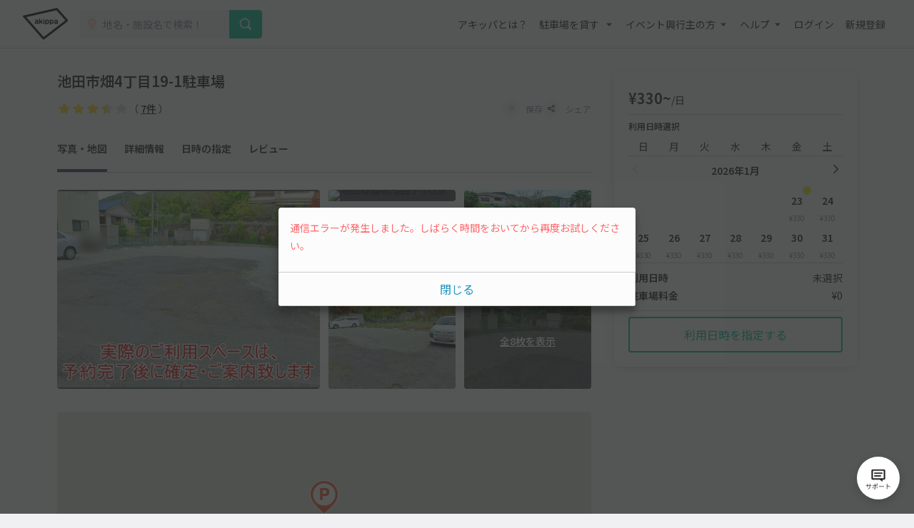

--- FILE ---
content_type: text/html; charset=UTF-8
request_url: https://www.akippa.com/parking/b9ffdaf6bb4e762f7ac98d0fec20638e
body_size: 28761
content:
<!doctype html>
<html lang="ja">
<head>
    <meta charset="UTF-8">
        <title>池田市畑4丁目19-1駐車場｜駐車場予約サービスアキッパ</title>
    <meta name="viewport" content="width=device-width, initial-scale=1.0, minimum-scale=1.0, maximum-scale=1.0, user-scalable=no">
    <meta name="description" content="【330円／日】大阪府池田市畑4丁目19-1にある予約可能な駐車場です。現地の写真、料金、駐車可能な車両サイズを確認して、利用したい日を選んでネット予約が可能です。キャッシュレス決済で便利にお安くご利用いただけます。">
        <link rel="canonical" href="https://www.akippa.com/parking/b9ffdaf6bb4e762f7ac98d0fec20638e">
        <meta name="format-detection" content="telephone=no">

    <meta property="og:locale" content="ja">
    <meta property="og:title" content="池田市畑4丁目19-1駐車場｜駐車場予約サービスアキッパ">
    <meta property="og:type" content="website">
    <meta property="og:url" content="https://www.akippa.com/parking/b9ffdaf6bb4e762f7ac98d0fec20638e">
    <meta property="og:image" content="https://s3-ap-northeast-1.amazonaws.com/akippa-res/front/images/ogp.png">
    <meta property="og:description" content="【330円／日】大阪府池田市畑4丁目19-1にある予約可能な駐車場です。現地の写真、料金、駐車可能な車両サイズを確認して、利用したい日を選んでネット予約が可能です。キャッシュレス決済で便利にお安くご利用いただけます。">
    <meta property="og:site_name" content="アキッパ">

    <meta name="twitter:card" content="summary_large_image">
    <meta name="twitter:title" content="池田市畑4丁目19-1駐車場｜駐車場予約サービスアキッパ">
    <meta name="twitter:site" content="@akippa_official">
    <meta name="twitter:description" content="【330円／日】大阪府池田市畑4丁目19-1にある予約可能な駐車場です。現地の写真、料金、駐車可能な車両サイズを確認して、利用したい日を選んでネット予約が可能です。キャッシュレス決済で便利にお安くご利用いただけます。">
    <meta name="csrf-token" content="SMqRYlnYYGeMF7hnJg4P17KZ0mfTRJaEDn51QMEm">
    <meta name="google-site-verification" content="dGWTU7JwX9ncvOBiEIDlYKnUDhRnFPs_1o8tsDzSMwU" />
    <meta name="facebook-domain-verification" content="siuqmngav7ld6qph02ykf31dks6pmp" />
        <!-- Start SmartBanner configuration -->
<meta name="apple-itunes-app" content="app-id=894446397">
<!-- End SmartBanner configuration -->    <link href="https://www.akippa.com/parking/b9ffdaf6bb4e762f7ac98d0fec20638e" itemprop="url">
    <link rel="icon" href="https://s3-ap-northeast-1.amazonaws.com/akippa-res/front/images/favicon.ico" sizes="32x32">
    <link rel="icon" href="https://s3-ap-northeast-1.amazonaws.com/akippa-res/front/images/icon.svg" type="image/svg+xml">
    <link rel="apple-touch-icon" href="https://s3-ap-northeast-1.amazonaws.com/akippa-res/front/images/apple-touch-icon.png">
    <link rel="manifest" href="https://s3-ap-northeast-1.amazonaws.com/akippa-res/front/images/manifest.webmanifest">

    <link rel="stylesheet" href="https://s3-ap-northeast-1.amazonaws.com/akippa-res/front/css/app.css?t=26012307">
    <link rel="stylesheet" type="text/css" href="/assets/front/library/slick/slick.css"/>
    <link rel="stylesheet" type="text/css" href="/assets/front/library/slick/slick-theme.css"/>
    <link rel="preconnect" href="https://fonts.googleapis.com">
    <link rel="preconnect" href="https://fonts.gstatic.com" crossorigin>
    <link href="https://fonts.googleapis.com/css2?family=Noto+Sans+JP:wght@400;600&display=swap" rel="stylesheet">
        <link rel="stylesheet" href="https://www.akippa.com/assets/front/css/common/breadcrumb.css">
    <script type="application/ld+json">
    {
        "@context": "https://schema.org/",
        "@type": "Place",
        "name": "池田市畑4丁目19-1駐車場",
        "address": "大阪府池田市畑4丁目19-1",
        "url": "https://www.akippa.com/parking/b9ffdaf6bb4e762f7ac98d0fec20638eb9ffdaf6bb4e762f7ac98d0fec20638e",
        "description": "",
        "openingHours": "00:00-23:59",
        "image": [
            "https://maps.googleapis.com/maps/api/streetview?location=34.82969228313964,135.4516260732189&amp;heading=334.32858804613943&amp;pitch=-3.040999894431252",
            "b9ffdaf6bb4e762f7ac98d0fec20638e/image2.jpg"
        ],
        "aggregateRating": {
            "@type": "AggregateRating",
            "itemReviewed": {
                "@type": "LocalBusiness",
                "image": "https://s3-ap-northeast-1.amazonaws.com/akippa-res/front/images/icon/car-gray.svg",
                "address": "大阪府池田市畑4丁目19-1",
                "name": "池田市畑4丁目19-1駐車場"
            },
            "ratingValue": "3.6",
            "reviewCount": "7"
        }
    }
    </script>

    <!-- Google Tag Manager -->
        <noscript><iframe src="//www.googletagmanager.com/ns.html?id=GTM-WT53KV" height="0" width="0" style="display:none;visibility:hidden"></iframe></noscript>
    <!--suppress ES6ConvertVarToLetConst, EqualityComparisonWithCoercionJS -->
    <script>(function(w,d,s,l,i){w[l]=w[l]||[];w[l].push({'gtm.start':
            new Date().getTime(),event:'gtm.js'});var f=d.getElementsByTagName(s)[0],
            j=d.createElement(s),dl=l!='dataLayer'?'&l='+l:'';j.async=true;j.src=
            '//www.googletagmanager.com/gtm.js?id='+i+dl;f.parentNode.insertBefore(j,f);
        })(window,document,'script','dataLayer','GTM-WT53KV');
    </script>
    <!-- End Google Tag Manager -->
</head>
<body 
                class="bg-white parking-detail-body"
      >
    <div id="global-header-container" role="presentation">
        <header class="global">
            <div class="container">
                <div class="global-menu-logo">
                    <a href="/">
                        <img
                            src="https://s3-ap-northeast-1.amazonaws.com/akippa-res/front/images/akippa_brand_logo_medium.svg"
                            alt="アキッパ"
                            width="193"
                            height="150"
                        >
                    </a>
                </div>
                                    <div class="header-button-wrap hidden-desktop">
                        <a
                            id="lend-top-link-header-logged-in"
                            href="https://www.akippa.com/owner"
                        >
                            駐車場を貸す
                        </a>
                    </div>
                                                    <div id="global-search-form" class="global-search-form">
                        <div class="search-form">
                            <form action="https://www.akippa.com/driver/searchparking">
                                <div class="input-group">
                                    <label for="form-search-parking-input-keyword">
                                        <img
                                            src="https://s3-ap-northeast-1.amazonaws.com/akippa-res/front/images/icon/search-pin.svg"
                                            class="search-pin"
                                            width="32"
                                            height="20"
                                        >
                                        <input id="form-search-parking-input-keyword" type="search" name="keyword" placeholder="地名・施設名で検索！" value="" autocomplete="off">
                                        <ul id="keyword-list-suggest" class="suggest-wrap"></ul>
                                    </label>
                                    <div class="input-group-button">
                                        <button class="button button-cta-primary button-search" type="submit">
                                            <img
                                                src="https://s3-ap-northeast-1.amazonaws.com/akippa-res/front/images/icon/search-white.svg"
                                                width="20"
                                                height="20"
                                            >
                                            <span class="hidden-desktop">駐車場を探す</span>
                                        </button>
                                    </div>
                                </div>
                            </form>
                        </div>
                        <div class="current-location hidden-desktop">
                            <a id="current-location-link" href="" class="">
                                <span class="current-loation-icon">
                                    <img
                                        src="https://s3-ap-northeast-1.amazonaws.com/akippa-res/front/images/icon/direction-green.svg"
                                        class="direction-green"
                                        width="16"
                                        height="16"
                                    >
                                </span>
                                現在地から探す
                            </a>
                        </div>
                    </div>
                    <div id="action-global-search" class="header-icon-wrap pull-right hidden-desktop">
                        <img
                            src="https://s3-ap-northeast-1.amazonaws.com/akippa-res/front/images/icon/search.svg"
                            width="20"
                            height="20"
                        >
                        <span class="icon-label">検索</span>
                    </div>
                                                    <div class="header-icon-wrap pull-right hidden-desktop">
                        <a href="https://www.akippa.com/login">
                            <img
                                src="https://s3-ap-northeast-1.amazonaws.com/akippa-res/front/images/icon/login.svg"
                                width="20"
                                height="20"
                            >
                            <span class="icon-label">ログイン</span>
                        </a>
                    </div>
                                <div id="action-global-menu-open" class="header-icon-wrap pull-right">
                    <img
                        src="https://s3-ap-northeast-1.amazonaws.com/akippa-res/front/images/icon/menu.svg"
                        width="20"
                        height="20"
                    >
                    <span class="icon-label">メニュー</span>
                                    </div>
                <div id="global-menu-bg"></div>
                <menu id="global-menu">
                    <ul>
                        <li id="action-global-menu-close" class="close">
                            <img src="https://s3-ap-northeast-1.amazonaws.com/akippa-res/front/images/icon/close.svg">
                        </li>
                                                    <li class="item about"><a href="https://www.akippa.com/guide/start">アキッパとは？</a></li>
                                                                            <li class="drop-down">
                                <div class="drop-down-toggle gloabl-menu-label" id="menu-owner">
                                    駐車場を貸す
                                </div>
                                <ul class="drop-down-list wide" aria-labelledby="menu-owner">
                                    <li class="item">
                                        <a href="https://www.akippa.com/owner" target="_blank" rel="noopner" id="lend-top-link-menu-guest">
                                            <div class="item-container">
                                                <span class="highlight">個人の方：自宅スペースや空き地を貸したい</span>
                                                <span class="subtext">駐車場オーナー登録(完全無料)</span>
                                            </div>
                                        </a>
                                    </li>
                                    <li class="item">
                                        <a href="https://owner-start.akippa.com" target="_blank" rel="noopner" id="lend-top-link-menu-guest">
                                            <div class="item-container">
                                                <span class="highlight">法人・個人事業主の方：所有する駐車場・土地を収益化</span>
                                            </div>
                                        </a>
                                    </li>
                                </ul>
                            </li>
                                                <li class="drop-down">
                            <div class="drop-down-toggle gloabl-menu-label" id="menu-partnership">イベント興行主の方</div>
                            <ul class="drop-down-list" aria-labelledby="menu-partnership">
                                <li class="item"><a href="https://www.akippa.com/partnership" target="_blank" rel="noopner">提携事例</a></li>
                            </ul>
                        </li>
                        <li class="drop-down">
                            <div class="drop-down-toggle gloabl-menu-label" id="menu-help">ヘルプ</div>
                            <ul class="drop-down-list" aria-labelledby="menu-help">
                                <li class="item"><a href="https://support.akippa.com/hc/ja" target="_blank" rel="noopener">よくある質問</a></li>
                                <li class="item"><a href="#" id="chat-support-link">お困りの方はこちら</a></li>
                            </ul>
                        </li>
                                                    <li class="item login"><a href="https://www.akippa.com/login">ログイン</a></li>
                            <li class="item register"><a href="https://www.akippa.com/register">新規登録</a></li>
                                                                                                    <li class="hidden-desktop">
                                <div class="app-banner">
                                    <div class="icon">
                                        <img
                                            alt="アキッパ"
                                            src="https://s3-ap-northeast-1.amazonaws.com/akippa-res/front/images/akippa_brand_logo_medium.svg"
                                        />
                                    </div>
                                    <div class="concept">
                                        <section>駐車場を貸すも借りるも<br>アプリでかんたん</section>
                                        <a
                                            href="https://www.akippa.com/getapp"
                                            id="download-link-menu-guest"
                                        >
                                            無料ダウンロード
                                        </a>
                                    </div>
                                </div>
                            </li>
                                            </ul>
                </menu>
            </div>
                                </header>
    </div>

    <script>
        (function() {
            const chatSupportLink = document.getElementById('chat-support-link');

            if (chatSupportLink) {
                chatSupportLink.addEventListener('click', function(e) {
                    e.preventDefault();

                    if (typeof zE === 'undefined') {
                        return
                    }
                    zE("messenger", "open");
                });
            }
        })();
    </script>

                <div class="container" role="presentation">
        <main>
                <div class="parking-detail">
        <div id="parking-detail" class="box-container">
            <div  class="parking-info-wrap">
                <div id="parking-info">
                    <div class="parking-title title">
        <div class="title">
        <h1 class="m-0">池田市畑4丁目19-1駐車場</h1>
    </div>
</div>
<div class="parking-title detail">
    <div class="detail d-flex align-items-center justify-content-between">
        <p class="m-0 line-height-1">
                        <span class="review review-star7"></span>
            <span class="review review-amount">（ <a href="#parking-review">7件</a> ）</span>
                    </p>
        <div class="buttons">
            <button
                                        class="favorite-trigger action-favorite-nologin-dialog-open"
                                        data-url="https://www.akippa.com/user/favoriteupdate"
                    data-imgurl="https://s3-ap-northeast-1.amazonaws.com/akippa-res/front"
                    data-parking-id="b9ffdaf6bb4e762f7ac98d0fec20638e"
                    aria-labelledby="modal-favorite-nologin-dialog">
                    <span class="icon">
                                                    <img
                                src="https://s3-ap-northeast-1.amazonaws.com/akippa-res/front/images/icon/favorite-off.svg"
                                width="12"
                                height="12"
                                alt="お気に入り off アイコン"
                            >
                                            </span>
                <span class="text">保存</span>
            </button>
                            <button class="action-share-dialog-open" aria-labelledby="modal-share-dialog">
                    <span class="icon">
                        <img
                            src="https://s3-ap-northeast-1.amazonaws.com/akippa-res/front/images/icon/share.svg"
                            width="12"
                            height="12"
                            alt="シェア アイコン"
                        >
                    </span>
                    <span class="text">シェア</span>
                </button>
                    </div>
    </div>
</div>
<div class="parking-title nav">
    <ul class="nav">
        <li><a href="#photo" class="nav-parking-photo">写真・地図</a></li>
        <li><a href="#open" class="nav-parking-info">詳細情報</a></li>
        <li><a href="#parking-schedule" class="nav-parking-schedule">日時の指定</a></li>
                    <li><a href="#parking-review" class="nav-parking-review">レビュー</a></li>
            </ul>
</div>
                                        <div id="photo" class="photo current-point">
        <ul class="photo-body">
            <div class="photo-large">
                <li class="item action-photo-dialog-open" aria-labelledby="modal-photo-dialog">
                    <img
        src="https://s3-ap-northeast-1.amazonaws.com/akippa/photo/640/b9ffdaf6bb4e762f7ac98d0fec20638e/image2.jpg"
        alt="池田市畑4丁目19-1駐車場の駐車場写真"
        width="640"
        height="480"
    >
                </li>
            </div>
            <div class="photo-small">
                                                                                                                            <li class="item action-photo-dialog-open" aria-labelledby="modal-photo-dialog">
                                <img
        src="https://maps.googleapis.com/maps/api/streetview?location=34.82969228313964%2C135.4516260732189&amp;heading=334.32858804613943&amp;pitch=-3.040999894431252&amp;size=640x480&amp;key=AIzaSyCJKhs35qFLbHcI7TmO46TeUFZho-yJIHw&amp;signature=7MhahcXNAcCaWyNy91mptFadcQg%3D"
        alt="池田市畑4丁目19-1駐車場の駐車場写真"
        width="640"
        height="480"
    >
                            </li>
                                                                                                                                    <li class="item action-photo-dialog-open" aria-labelledby="modal-photo-dialog">
                                <img
        src="https://s3-ap-northeast-1.amazonaws.com/akippa/photo/640/b9ffdaf6bb4e762f7ac98d0fec20638e/optional_image_ce41f3771458e391f3ecce0d08adab7e.jpg"
        alt="池田市畑4丁目19-1駐車場の駐車場写真"
        width="640"
        height="480"
    >
                            </li>
                                                                                                                                    <li class="item action-photo-dialog-open" aria-labelledby="modal-photo-dialog">
                                <img
        src="https://s3-ap-northeast-1.amazonaws.com/akippa/photo/640/b9ffdaf6bb4e762f7ac98d0fec20638e/optional_image_b834781a1cd4b23f44614e724c15be27.jpg"
        alt="池田市畑4丁目19-1駐車場の駐車場写真"
        width="640"
        height="480"
    >
                            </li>
                                                                                                                                    <li class="all-photo action-photo-dialog-open" aria-labelledby="modal-photo-dialog">
                                <span>全8枚を表示</span>
                                <img
        src="https://s3-ap-northeast-1.amazonaws.com/akippa/photo/640/b9ffdaf6bb4e762f7ac98d0fec20638e/optional_image_c445526f3ecdaea5252398407413ef45.jpg"
        alt="池田市畑4丁目19-1駐車場の駐車場写真"
        width="640"
        height="480"
    >
                            </li>
                                                                                                                                                                                                    </div>
            <div class="slider">
                                    <li class="item action-photo-dialog-open" aria-labelledby="modal-photo-dialog">
                        <img
        src="https://s3-ap-northeast-1.amazonaws.com/akippa/photo/640/b9ffdaf6bb4e762f7ac98d0fec20638e/image2.jpg"
        alt="池田市畑4丁目19-1駐車場の駐車場写真"
        width="640"
        height="480"
    >
                    </li>
                                    <li class="item action-photo-dialog-open" aria-labelledby="modal-photo-dialog">
                        <img
        src="https://maps.googleapis.com/maps/api/streetview?location=34.82969228313964%2C135.4516260732189&amp;heading=334.32858804613943&amp;pitch=-3.040999894431252&amp;size=640x480&amp;key=AIzaSyCJKhs35qFLbHcI7TmO46TeUFZho-yJIHw&amp;signature=7MhahcXNAcCaWyNy91mptFadcQg%3D"
        alt="池田市畑4丁目19-1駐車場の駐車場写真"
        width="640"
        height="480"
    >
                    </li>
                                    <li class="item action-photo-dialog-open" aria-labelledby="modal-photo-dialog">
                        <img
        src="https://s3-ap-northeast-1.amazonaws.com/akippa/photo/640/b9ffdaf6bb4e762f7ac98d0fec20638e/optional_image_ce41f3771458e391f3ecce0d08adab7e.jpg"
        alt="池田市畑4丁目19-1駐車場の駐車場写真"
        width="640"
        height="480"
    >
                    </li>
                                    <li class="item action-photo-dialog-open" aria-labelledby="modal-photo-dialog">
                        <img
        src="https://s3-ap-northeast-1.amazonaws.com/akippa/photo/640/b9ffdaf6bb4e762f7ac98d0fec20638e/optional_image_b834781a1cd4b23f44614e724c15be27.jpg"
        alt="池田市畑4丁目19-1駐車場の駐車場写真"
        width="640"
        height="480"
    >
                    </li>
                                    <li class="item action-photo-dialog-open" aria-labelledby="modal-photo-dialog">
                        <img
        src="https://s3-ap-northeast-1.amazonaws.com/akippa/photo/640/b9ffdaf6bb4e762f7ac98d0fec20638e/optional_image_c445526f3ecdaea5252398407413ef45.jpg"
        alt="池田市畑4丁目19-1駐車場の駐車場写真"
        width="640"
        height="480"
    >
                    </li>
                                    <li class="item action-photo-dialog-open" aria-labelledby="modal-photo-dialog">
                        <img
        src="https://s3-ap-northeast-1.amazonaws.com/akippa/photo/640/b9ffdaf6bb4e762f7ac98d0fec20638e/optional_image_a458de589bb13146a079d945cb4bce06.jpg"
        alt="池田市畑4丁目19-1駐車場の駐車場写真"
        width="640"
        height="480"
    >
                    </li>
                                    <li class="item action-photo-dialog-open" aria-labelledby="modal-photo-dialog">
                        <img
        src="https://s3-ap-northeast-1.amazonaws.com/akippa/photo/640/b9ffdaf6bb4e762f7ac98d0fec20638e/optional_image_3243a1bdeeda78d89faef25e4f31c549.jpg"
        alt="池田市畑4丁目19-1駐車場の駐車場写真"
        width="640"
        height="480"
    >
                    </li>
                                    <li class="item action-photo-dialog-open" aria-labelledby="modal-photo-dialog">
                        <img
        src="https://s3-ap-northeast-1.amazonaws.com/akippa/photo/640/b9ffdaf6bb4e762f7ac98d0fec20638e/optional_image_303a7fec982f276f4d1af88ace0d2211.jpg"
        alt="池田市畑4丁目19-1駐車場の駐車場写真"
        width="640"
        height="480"
    >
                    </li>
                            </div>
        </ul>
        <div class="slide-num"><span class="current"></span>枚目 （<span class="slide-total-num action-photo-dialog-open" href="" aria-labelledby="modal-photo-dialog">全<span class="total"></span>枚</span>）</div>
    </div>

    <!-- 写真モーダル -->
    <div class="modal-background action-modal-close photo-dialog hidden" id="modal-photo-dialog" aria-labelledby="modal-photo-dialog">
        <div class="modal">
            <div>
                <div class="dialog-header">
                    <span></span>
                    <a class="button action-modal-close" aria-labelledby="modal-photo-dialog">
                        <img src="https://s3-ap-northeast-1.amazonaws.com/akippa-res/front/images/icon/close.svg">
                    </a>
                </div>
                <div class="dialog-content">
                    <ul class="photo-small">
                                                    <li class="item">
                                <img
        src="https://s3-ap-northeast-1.amazonaws.com/akippa/photo/640/b9ffdaf6bb4e762f7ac98d0fec20638e/image2.jpg"
        alt="池田市畑4丁目19-1駐車場の駐車場写真"
        width="640"
        height="480"
    >
                                <div class="caption"><span></span><span>1 / 8</span></div>
                            </li>
                                                    <li class="item">
                                <img
        src="https://maps.googleapis.com/maps/api/streetview?location=34.82969228313964%2C135.4516260732189&amp;heading=334.32858804613943&amp;pitch=-3.040999894431252&amp;size=640x480&amp;key=AIzaSyCJKhs35qFLbHcI7TmO46TeUFZho-yJIHw&amp;signature=7MhahcXNAcCaWyNy91mptFadcQg%3D"
        alt="池田市畑4丁目19-1駐車場の駐車場写真"
        width="640"
        height="480"
    >
                                <div class="caption"><span></span><span>2 / 8</span></div>
                            </li>
                                                    <li class="item">
                                <img
        src="https://s3-ap-northeast-1.amazonaws.com/akippa/photo/640/b9ffdaf6bb4e762f7ac98d0fec20638e/optional_image_ce41f3771458e391f3ecce0d08adab7e.jpg"
        alt="池田市畑4丁目19-1駐車場の駐車場写真"
        width="640"
        height="480"
    >
                                <div class="caption"><span>駐車場周辺</span><span>3 / 8</span></div>
                            </li>
                                                    <li class="item">
                                <img
        src="https://s3-ap-northeast-1.amazonaws.com/akippa/photo/640/b9ffdaf6bb4e762f7ac98d0fec20638e/optional_image_b834781a1cd4b23f44614e724c15be27.jpg"
        alt="池田市畑4丁目19-1駐車場の駐車場写真"
        width="640"
        height="480"
    >
                                <div class="caption"><span>駐車場右側</span><span>4 / 8</span></div>
                            </li>
                                                    <li class="item">
                                <img
        src="https://s3-ap-northeast-1.amazonaws.com/akippa/photo/640/b9ffdaf6bb4e762f7ac98d0fec20638e/optional_image_c445526f3ecdaea5252398407413ef45.jpg"
        alt="池田市畑4丁目19-1駐車場の駐車場写真"
        width="640"
        height="480"
    >
                                <div class="caption"><span>駐車場左側</span><span>5 / 8</span></div>
                            </li>
                                                    <li class="item">
                                <img
        src="https://s3-ap-northeast-1.amazonaws.com/akippa/photo/640/b9ffdaf6bb4e762f7ac98d0fec20638e/optional_image_a458de589bb13146a079d945cb4bce06.jpg"
        alt="池田市畑4丁目19-1駐車場の駐車場写真"
        width="640"
        height="480"
    >
                                <div class="caption"><span>駐車場奥から見た全景</span><span>6 / 8</span></div>
                            </li>
                                                    <li class="item">
                                <img
        src="https://s3-ap-northeast-1.amazonaws.com/akippa/photo/640/b9ffdaf6bb4e762f7ac98d0fec20638e/optional_image_3243a1bdeeda78d89faef25e4f31c549.jpg"
        alt="池田市畑4丁目19-1駐車場の駐車場写真"
        width="640"
        height="480"
    >
                                <div class="caption"><span>駐車場奥の道路</span><span>7 / 8</span></div>
                            </li>
                                                    <li class="item">
                                <img
        src="https://s3-ap-northeast-1.amazonaws.com/akippa/photo/640/b9ffdaf6bb4e762f7ac98d0fec20638e/optional_image_303a7fec982f276f4d1af88ace0d2211.jpg"
        alt="池田市畑4丁目19-1駐車場の駐車場写真"
        width="640"
        height="480"
    >
                                <div class="caption"><span>駐車場区画図</span><span>8 / 8</span></div>
                            </li>
                                            </ul>
                </div>
            </div>
        </div>
    </div>
                    <div id="parking-detail-map-container" class="google-map"
     data-lat="34.829961"
     data-lng="135.45159">
</div>
<div class="address border-top parking-detail-section">
    <p class="address-text">大阪府池田市畑4丁目19-1</p>
    <span class="to-googlemap">
        <img
            src="https://s3-ap-northeast-1.amazonaws.com/akippa-res/front/images/icon/newtab-gray.svg" alt="info"
            width="20"
            height="20"
            alt="新規タブ アイコン"
        >
        <span>
            <a href="https://maps.google.com/maps?q=34.829961,135.45159" target="_blank">Googleマップ</a>
        </span>
    </span>
    <div class="address-note">※カーナビ住所検索では正しい場所が示されないことがあるため、Googleマップで場所をお確かめください。</div>
</div>
                    <div id="open" class="open border-top parking-detail-section current-point">
    <h2 class="section-head">貸出時間</h2>
    <div class="section-content">
        00:00〜23:59
    </div>
</div>
                                            <div class="size border-top parking-detail-section">
    <h2 class="section-head">サイズ制限<span
                class="text-red">※必ずご確認ください</span></h2>
    <div class="detail">
        <ul class="carsize">
                                        <li>
                    <div class="label">
                        <img
                            src="https://s3-ap-northeast-1.amazonaws.com/akippa-res/front/images/icon/carsize-length.svg"
                            width="150"
                            height="150"
                            alt="長さ アイコン"
                        >
                        <span>長さ</span>
                    </div>
                    <div class="value">500cm 以下</div>
                </li>
                                        <li>
                    <div class="label">
                        <img
                            src="https://s3-ap-northeast-1.amazonaws.com/akippa-res/front/images/icon/carsize-width.svg"
                            width="150"
                            height="150"
                            alt="車幅 アイコン"
                        >
                        <span>車幅</span>
                    </div>
                    <div class="value">190cm 以下</div>
                </li>
                                                                        <!-- 入力されていない項目は以下のようにまとめる -->
                <li>
                    <div class="label">
                        <img
                            src="https://s3-ap-northeast-1.amazonaws.com/akippa-res/front/images/icon/carsize-other.svg"
                            width="150"
                            height="150"
                            alt="その他 アイコン"
                        >
                        <!-- 3つのタイミングでbrを付与する -->
                        <span>
                                                                                                                            高さ
                                                                                                /
                                                                                                車下
                                                                                                /
                                                                                                タイヤ幅
                                                                                                /
                                                                                                    <br>
                                                                重さ
                                                        </span>
                    </div>
                    <div class="value">制限なし</div>
                </li>
                    </ul>
        <div class="cartype-wrap">
            <div class="cartype">
                <h3>対応車種</h3>
                <ul>
                                                                        <li class="disabled">
                                <img
                                    src="https://s3-ap-northeast-1.amazonaws.com/akippa-res/front/images/icon/close-gray.svg"
                                    alt="非対応 アイコン"
                                    width="150"
                                    height="150"
                                >
                                <span>オートバイ</span>
                            </li>
                                                                                                <li>
                                <img
                                    src="https://s3-ap-northeast-1.amazonaws.com/akippa-res/front/images/icon/ok-blue.svg"
                                    alt="対応 アイコン"
                                    width="150"
                                    height="150"
                                >
                                <span>軽自動車</span>
                            </li>
                                                                                                <li>
                                <img
                                    src="https://s3-ap-northeast-1.amazonaws.com/akippa-res/front/images/icon/ok-blue.svg"
                                    alt="対応 アイコン"
                                    width="150"
                                    height="150"
                                >
                                <span>コンパクトカー</span>
                            </li>
                                                                                                <li>
                                <img
                                    src="https://s3-ap-northeast-1.amazonaws.com/akippa-res/front/images/icon/ok-blue.svg"
                                    alt="対応 アイコン"
                                    width="150"
                                    height="150"
                                >
                                <span>中型車</span>
                            </li>
                                                                                                <li>
                                <img
                                    src="https://s3-ap-northeast-1.amazonaws.com/akippa-res/front/images/icon/ok-blue.svg"
                                    alt="対応 アイコン"
                                    width="150"
                                    height="150"
                                >
                                <span>ワンボックス</span>
                            </li>
                                                                                                <li>
                                <img
                                    src="https://s3-ap-northeast-1.amazonaws.com/akippa-res/front/images/icon/ok-blue.svg"
                                    alt="対応 アイコン"
                                    width="150"
                                    height="150"
                                >
                                <span>大型車・SUV</span>
                            </li>
                                                            </ul>
            </div>
            <p class="note">対応車種に該当する車両でも、サイズ制限を超えるものは駐車できませんのでご注意ください。</p>
        </div>
    </div>
</div>
                        <div class="status border-top parking-detail-section">
    <h2 class="section-head">特徴</h2>
    <div class="detail">
        <ul>
            <li>
                                    <img
                        src="https://s3-ap-northeast-1.amazonaws.com/akippa-res/front/images/icon/status-open-24h.svg"
                        width="24"
                        hight="24"
                        alt="24時間営業 アイコン"
                    >
                    <span>24時間営業</span>
                            </li>
            <li>
                                    <img
                        src="https://s3-ap-northeast-1.amazonaws.com/akippa-res/front/images/icon/status-reserve-daily.svg"
                        width="24"
                        hight="24"
                        alt="日貸しのみ アイコン"
                    >
                    <span>日貸しのみ</span>
                            </li>
                        <li>
                                    <img
                        src="https://s3-ap-northeast-1.amazonaws.com/akippa-res/front/images/icon/status-parking-grand.svg"
                        width="24"
                        hight="24"
                        alt="平置き駐車場 アイコン"
                    >
                                <span>平置き</span>
            </li>
            <li>
                                    <img
                        src="https://s3-ap-northeast-1.amazonaws.com/akippa-res/front/images/icon/status-in-out-ok.svg"
                        width="24"
                        hight="24"
                        alt="再入庫可能 アイコン"
                    >
                    <span>再入庫可能</span>
                            </li>
                                            </ul>
    </div>
    <div class="help-trigger mt-2 action-feature-dialog-open" aria-labelledby="modal-feature-dialog">
        <img
            src="https://s3-ap-northeast-1.amazonaws.com/akippa-res/front/images/icon/info-gray.svg"
            alt="info"
            width="20"
            hight="20"
            alt="info アイコン"
        >
        <span>各特徴の説明</span>
    </div>
</div>

<!-- 各特徴の説明 -->
<div class="modal-background action-modal-close feature-dialog hidden" id="modal-feature-dialog" aria-labelledby="modal-feature-dialog">
    <div class="modal">
        <div>
            <div class="dialog-header">
                <span>各特徴の説明</span>
                <a class="button action-modal-close" aria-labelledby="modal-feature-dialog">
                    <img
                        src="https://s3-ap-northeast-1.amazonaws.com/akippa-res/front/images/icon/close.svg"
                        width="24"
                        height="24"
                        alt="閉じる アイコン"
                    >
                </a>
            </div>
            <div class="dialog-content">
                <h3>営業時間</h3>
                <dl>
                    <dt>
                        <img
                            src="https://s3-ap-northeast-1.amazonaws.com/akippa-res/front/images/icon/status-open-24h.svg"
                            width="24"
                            hight="24"
                            alt="24時間営業 アイコン"
                        >24時間営業
                    </dt>
                    <dd>24時間入出庫可能、日をまたいだ駐車も可能です</dd>
                </dl>
                <dl>
                    <dt>
                        <img
                            src="https://s3-ap-northeast-1.amazonaws.com/akippa-res/front/images/icon/status-open-limit.svg"
                            width="24"
                            hight="24"
                            alt="時間制限あり アイコン"
                        >時間制限あり
                    </dt>
                    <dd>貸出時間内のみ駐車できます</dd>
                </dl>
                <h3>予約タイプ</h3>
                <dl>
                    <dt>
                        <img
                            src="https://s3-ap-northeast-1.amazonaws.com/akippa-res/front/images/icon/status-reserve-daily.svg"
                            width="24"
                            hight="24"
                            alt="日貸しのみ アイコン"
                        >日貸しのみ
                    </dt>
                    <dd>駐車場の貸出時間（営業時間）内を1日単位で予約できます</dd>
                </dl>
                <dl>
                    <dt>
                        <img
                            src="https://s3-ap-northeast-1.amazonaws.com/akippa-res/front/images/icon/status-reserve-hourly.svg"
                            width="24"
                            hight="24"
                            alt="時間貸し可能 アイコン"
                        >時間貸し可能
                    </dt>
                    <dd>15分単位で時間を指定して予約できます</dd>
                </dl>
                <h3>最大料金（時間貸しの場合に適用）</h3>
                <dl>
                    <dt>
                        <img
                            src="https://s3-ap-northeast-1.amazonaws.com/akippa-res/front/images/icon/status-price-daily.svg"
                            width="24"
                            hight="24"
                            alt="当日最大料金 アイコン"
                        >当日最大料金
                    </dt>
                    <dd>入庫当日中（24時まで）は、最大料金で駐車できます</dd>
                </dl>
                <dl>
                    <dt>
                        <img
                            src="https://s3-ap-northeast-1.amazonaws.com/akippa-res/front/images/icon/status-price-24h.svg"
                            width="24"
                            hight="24"
                            alt="24時間最大料金 アイコン"
                        >24時間最大料金
                    </dt>
                    <dd>貸出開始から24時間以内は、最大料金で駐車できます</dd>
                </dl>
                <h3>再入庫</h3>
                <dl>
                    <dt>
                        <img
                            src="https://s3-ap-northeast-1.amazonaws.com/akippa-res/front/images/icon/status-in-out-ok.svg"
                            width="24"
                            hight="24"
                            alt="再入庫可能 アイコン"
                        >再入庫可能
                    </dt>
                    <dd>予約時間内なら何度でも出入りできます</dd>
                </dl>
                <dl>
                    <dt>
                        <img
                            src="https://s3-ap-northeast-1.amazonaws.com/akippa-res/front/images/icon/status-in-out-ng.svg"
                            width="24"
                            hight="24"
                            alt="再入庫不可 アイコン"
                        >再入庫不可
                    </dt>
                    <dd>入庫後の外出や再入庫はできません</dd>
                </dl>
                <h3>その他</h3>
                <dl>
                    <dt>
                        <img
                            src="https://s3-ap-northeast-1.amazonaws.com/akippa-res/front/images/icon/today-unavailable.svg"
                            width="24"
                            hight="24"
                            alt="当日予約不可"
                        >当日予約不可
                    </dt>
                    <dd>当日予約ができません</dd>
                </dl>
                <dl>
                    <dt>
                        <img
                            src="https://s3-ap-northeast-1.amazonaws.com/akippa-res/front/images/icon/preorder-unavailable.svg"
                            width="24"
                            hight="24"
                            alt="先行予約不可"
                        >先行予約不可
                    </dt>
                    <dd>先行予約ができません</dd>
                </dl>
                <dl>
                    <dt>
                        <img
                            src="https://s3-ap-northeast-1.amazonaws.com/akippa-res/front/images/icon/share-gate.svg"
                            width="24"
                            hight="24"
                            alt="シェアゲート アイコン"
                        >シェアゲート
                    </dt>
                    <dd>暗証番号で入出庫できるシェアゲート端末を設置しています</dd>
                </dl>
            </div>
        </div>
    </div>
</div>
                                                            <div class="description border-top parking-detail-section">
        <h2 class="section-head">注意事項</h2>
        <div id="description-content" class="context">
            <p class="context-inr">
                ●カーナビ等で目的地設定した場合、正しい位置が表示されない場合があります。当日は予約完了画面を開き、マップ下に下記文言のナビアプリのリンクがあるので、そちらからナビを設定してください。<br />
アプリの場合：「地図・ナビアプリで見る」という文字を押す<br />
ウェブの場合：赤い「Google Mapへ」というボタンを押す<br />
<br />
●月極駐車場の中にアキッパスペースがあります。必ず指定のスペースに駐車してください。
            </p>
        </div>
        <div class="more" aria-labelledby="description-content" style="display: none;">
            <a class="more-trigger">続きを読む</a>
        </div>
    </div>
                                        <section id="parking-schedule" class="parking-detail-section current-point">
    <h2 class="section-head">利用日時の指定</h2>
                    <div class="parking-reserve">
            <div id="reservation-content-daily" class="tab2-left-contents">
                <div class="reserve-content-head">ご利用日時を選択してください</div>
                <div class="reserve-content-detail bg-navy-0">
                    貸出時間 00:00
                    〜
                    23:59<br>
                    複数日の予約 可<br>
                    <span class="text-red special-price-info hidden">※この駐車場は日によって料金が変動します</span>
                </div>
                                <div class="reserve-schedule border-bottom">
    <div class="reserve-schedule-wrap">
        <table class="week">
            <tbody>
            <tr>
                <td>日</td>
                <td>月</td>
                <td>火</td>
                <td>水</td>
                <td>木</td>
                <td>金</td>
                <td>土</td>
            </tr>
            </tbody>
        </table>
    </div>
    <span class="week-border"></span>
    <div class="reserve-schedule-wrap" id="daily-calendar-wrap">
                    <div class="month">2026年1月</div>
            <table class="date">
                                    <tr>
                                                                                    <td></td>
                                                                                                                <td></td>
                                                                                                                <td></td>
                                                                                                                <td></td>
                                                                                                                <td></td>
                                                                                                                <td
                                                                                                                                class="daily-calendar-date today"
                                                                                                                            id="daily-calendar-2026-01-23"
                                        data-date="2026-01-23">
                                    <div class="value">23</div>
                                                                            <div class="price" data-price="330">&yen;330</div>
                                                                    </td>
                                                                                                                <td
                                                                                                                                class="daily-calendar-date"
                                                                                                                            id="daily-calendar-2026-01-24"
                                        data-date="2026-01-24">
                                    <div class="value">24</div>
                                                                            <div class="price" data-price="330">&yen;330</div>
                                                                    </td>
                                                                        </tr>
                                    <tr>
                                                                                    <td
                                                                                                                                class="daily-calendar-date"
                                                                                                                            id="daily-calendar-2026-01-25"
                                        data-date="2026-01-25">
                                    <div class="value">25</div>
                                                                            <div class="price" data-price="330">&yen;330</div>
                                                                    </td>
                                                                                                                <td
                                                                                                                                class="daily-calendar-date"
                                                                                                                            id="daily-calendar-2026-01-26"
                                        data-date="2026-01-26">
                                    <div class="value">26</div>
                                                                            <div class="price" data-price="330">&yen;330</div>
                                                                    </td>
                                                                                                                <td
                                                                                                                                class="daily-calendar-date"
                                                                                                                            id="daily-calendar-2026-01-27"
                                        data-date="2026-01-27">
                                    <div class="value">27</div>
                                                                            <div class="price" data-price="330">&yen;330</div>
                                                                    </td>
                                                                                                                <td
                                                                                                                                class="daily-calendar-date"
                                                                                                                            id="daily-calendar-2026-01-28"
                                        data-date="2026-01-28">
                                    <div class="value">28</div>
                                                                            <div class="price" data-price="330">&yen;330</div>
                                                                    </td>
                                                                                                                <td
                                                                                                                                class="daily-calendar-date"
                                                                                                                            id="daily-calendar-2026-01-29"
                                        data-date="2026-01-29">
                                    <div class="value">29</div>
                                                                            <div class="price" data-price="330">&yen;330</div>
                                                                    </td>
                                                                                                                <td
                                                                                                                                class="daily-calendar-date"
                                                                                                                            id="daily-calendar-2026-01-30"
                                        data-date="2026-01-30">
                                    <div class="value">30</div>
                                                                            <div class="price" data-price="330">&yen;330</div>
                                                                    </td>
                                                                                                                <td
                                                                                                                                class="daily-calendar-date"
                                                                                                                            id="daily-calendar-2026-01-31"
                                        data-date="2026-01-31">
                                    <div class="value">31</div>
                                                                            <div class="price" data-price="330">&yen;330</div>
                                                                    </td>
                                                                        </tr>
                            </table>
                    <div class="month">2026年2月</div>
            <table class="date">
                                    <tr>
                                                                                    <td
                                                                                                                                class="daily-calendar-date"
                                                                                                                            id="daily-calendar-2026-02-01"
                                        data-date="2026-02-01">
                                    <div class="value">1</div>
                                                                            <div class="price" data-price="330">&yen;330</div>
                                                                    </td>
                                                                                                                <td
                                                                                                                                class="daily-calendar-date"
                                                                                                                            id="daily-calendar-2026-02-02"
                                        data-date="2026-02-02">
                                    <div class="value">2</div>
                                                                            <div class="price" data-price="330">&yen;330</div>
                                                                    </td>
                                                                                                                <td
                                                                                                                                class="daily-calendar-date"
                                                                                                                            id="daily-calendar-2026-02-03"
                                        data-date="2026-02-03">
                                    <div class="value">3</div>
                                                                            <div class="price" data-price="330">&yen;330</div>
                                                                    </td>
                                                                                                                <td
                                                                                                                                class="daily-calendar-date"
                                                                                                                            id="daily-calendar-2026-02-04"
                                        data-date="2026-02-04">
                                    <div class="value">4</div>
                                                                            <div class="price" data-price="330">&yen;330</div>
                                                                    </td>
                                                                                                                <td
                                                                                                                                class="daily-calendar-date"
                                                                                                                            id="daily-calendar-2026-02-05"
                                        data-date="2026-02-05">
                                    <div class="value">5</div>
                                                                            <div class="price" data-price="330">&yen;330</div>
                                                                    </td>
                                                                                                                <td
                                                                                                                                class="daily-calendar-date preorder not-preorder-member"
                                                                                                                            id="daily-calendar-2026-02-06"
                                        data-date="2026-02-06">
                                    <div class="value">6</div>
                                                                            <div class="price" onclick="showPreoderAbout()">先行予約</div>
                                                                    </td>
                                                                                                                <td></td>
                                                                        </tr>
                            </table>
            </div>
</div>
            </div>
            <div id="reservation-content-hourly" class="tab2-right-contents" style="display:none;">
                                    <div class="reserve-content-head error">この駐車場は時間貸しに対応していません。</div>
                            </div>
                            <div class="reserve-note">
                    以降の空き状況は毎日24:00に更新されます。
                </div>
                                    </div>
    </section>
                                                                <section id="parking-review" class="border-top parking-detail-section current-point">
    <h2 class="section-head">レビュー</h2>
        <div class="parking-review-summary">
                    <div class="total">
                <div class="detail">
                    <div class="rating">
                        <div class="point">3.6</div>
                        <div class="amount">（7件）</div>
                    </div>
                    <div class="review review-star7"></div>
                </div>
                <ul>
                    <li>
                        <div class="label">満足度</div>
                        <div class="value">3.6</div>
                    </li>
                    <li>
                        <div class="label">立地</div>
                        <div class="value">3.6</div>
                    </li>
                    <li>
                        <div class="label">停めやすさ</div>
                        <div class="value">3.6</div>
                    </li>
                    <li>
                        <div class="label">駐車料金</div>
                        <div class="value">4.1</div>
                    </li>
                </ul>
            </div>
                <div class="achieve">
            <h3>車種ごとの利用実績</h3>
            <ul>
                                    <li>
                        <div class="label">軽自動車</div>
                        <div class="value">65 <span class="gray">件</span></div>
                    </li>
                                    <li>
                        <div class="label">コンパクトカー</div>
                        <div class="value">43 <span class="gray">件</span></div>
                    </li>
                                    <li>
                        <div class="label">中型車</div>
                        <div class="value">72 <span class="gray">件</span></div>
                    </li>
                                    <li>
                        <div class="label">ワンボックス</div>
                        <div class="value">33 <span class="gray">件</span></div>
                    </li>
                                    <li>
                        <div class="label">大型車・SUV</div>
                        <div class="value">25 <span class="gray">件</span></div>
                    </li>
                            </ul>
        </div>
    </div>
            <ul class="content">
                                                <li  class="js-review-list">
                        <div class="title">
                            <div class="cartype">
                                <img
                                    src="https://s3-ap-northeast-1.amazonaws.com/akippa-res/front/images/icon/car-gray.svg"
                                    width="24"
                                    height="24"
                                    alt="車 アイコン"
                                >
                                <span>大型車・SUV</span>
                            </div>
                            <div class="date">2025/3/9</div>
                        </div>
                        <div class="review review-star10"></div>
                        <div class="text">
                            今回6番の指定でしたがわかりにくく6番と思われるところに車が停まってました。
                        </div>
                    </li>
                                                                <li  class="js-review-list">
                        <div class="title">
                            <div class="cartype">
                                <img
                                    src="https://s3-ap-northeast-1.amazonaws.com/akippa-res/front/images/icon/car-gray.svg"
                                    width="24"
                                    height="24"
                                    alt="車 アイコン"
                                >
                                <span>コンパクトカー</span>
                            </div>
                            <div class="date">2022/2/26</div>
                        </div>
                        <div class="review review-star10"></div>
                        <div class="text">
                            入口が狭く、舗装もされてないため、迷います。
                        </div>
                    </li>
                                                                <li  class="js-review-list">
                        <div class="title">
                            <div class="cartype">
                                <img
                                    src="https://s3-ap-northeast-1.amazonaws.com/akippa-res/front/images/icon/car-gray.svg"
                                    width="24"
                                    height="24"
                                    alt="車 アイコン"
                                >
                                <span>コンパクトカー</span>
                            </div>
                            <div class="date">2024/4/1</div>
                        </div>
                        <div class="review review-star8"></div>
                        <div class="text">
                            細い道からのアプローチだったので、少し不安に思ったが、駐車場としては良かった
                        </div>
                    </li>
                                                                <li  class="js-review-list">
                        <div class="title">
                            <div class="cartype">
                                <img
                                    src="https://s3-ap-northeast-1.amazonaws.com/akippa-res/front/images/icon/car-gray.svg"
                                    width="24"
                                    height="24"
                                    alt="車 アイコン"
                                >
                                <span>大型車・SUV</span>
                            </div>
                            <div class="date">2026/1/1</div>
                        </div>
                        <div class="review review-star6"></div>
                        <div class="text">
                            指定された駐車場番号がわかりにくいです。
                        </div>
                    </li>
                                                                <li  class="js-review-list">
                        <div class="title">
                            <div class="cartype">
                                <img
                                    src="https://s3-ap-northeast-1.amazonaws.com/akippa-res/front/images/icon/car-gray.svg"
                                    width="24"
                                    height="24"
                                    alt="車 アイコン"
                                >
                                <span>軽自動車</span>
                            </div>
                            <div class="date">2026/1/17</div>
                        </div>
                        <div class="review review-star4"></div>
                        <div class="text">
                            場所が分かりにくい、道が狭いてはじめて利用したが使いにくいかも？
                        </div>
                    </li>
                                    </ul>
            </section>
                                    </div>
                <div class="right-fixed-navigation">
    <div class="rfn-price">
        <div class="daily-price"><span class="price-left">¥330~</span><span class="price-right">/日</span></div>
            </div>
            <!-- 日付選択カレンダー -->
        <section id="parking-schedule-sidebar" class="rfn-calender">
    <div class="rfn-calender-inr">
        <div class="rfn-calender-hdr">
            <h2 class="rfn-calender-hdr-ttl">利用日時選択</h2>
                    </div>
        <div class="rfn-calender-reserve">
            <div class="tab2-left-contents" id="side-reservation-content-daily">
                <div class="reserve-schedule border-bottom">
    <div class="reserve-schedule-wrap">
        <table class="week">
            <tbody>
            <tr>
                <td>日</td>
                <td>月</td>
                <td>火</td>
                <td>水</td>
                <td>木</td>
                <td>金</td>
                <td>土</td>
            </tr>
            </tbody>
        </table>
    </div>
    <span class="week-border"></span>
        <div class="reserve-schedule-wrap js-sidebarCalenderWrap" data-calender=2601>
        <div class="reserve-schedule-inr">
                    <div class="calendar-blcok slidebar-months" id="sidecalender-2601" data-month=2601>
                <div class="calendar-nav">
                    <div class="prev-month js-sidebarCalenderNav js-sidebarCalenderNavPrev" data-direction="prev"><img src="https://s3-ap-northeast-1.amazonaws.com/akippa-res/front/images/icon/follow-left.svg"></div>
                    <div class="month">2026年1月</div>
                    <div class="next-month js-sidebarCalenderNav js-sidebarCalenderNavNext" data-direction="next"><img src="https://s3-ap-northeast-1.amazonaws.com/akippa-res/front/images/icon/follow-right.svg"></div>
                </div>
                <table class="date">
                                            <tr>
                                                                                                <td></td>
                                                                                                                                <td></td>
                                                                                                                                <td></td>
                                                                                                                                <td></td>
                                                                                                                                <td></td>
                                                                                                                                <td
                                                                                                                                            class="daily-calendar-date today"
                                                                                                                                        id="side-daily-calendar-2026-01-23"
                                            data-date="2026-01-23">
                                        <div class="value">23</div>
                                                                                    <div class="price" data-price="330">&yen;330</div>
                                                                            </td>
                                                                                                                                <td
                                                                                                                                            class="daily-calendar-date"
                                                                                                                                        id="side-daily-calendar-2026-01-24"
                                            data-date="2026-01-24">
                                        <div class="value">24</div>
                                                                                    <div class="price" data-price="330">&yen;330</div>
                                                                            </td>
                                                                                    </tr>
                                            <tr>
                                                                                                <td
                                                                                                                                            class="daily-calendar-date"
                                                                                                                                        id="side-daily-calendar-2026-01-25"
                                            data-date="2026-01-25">
                                        <div class="value">25</div>
                                                                                    <div class="price" data-price="330">&yen;330</div>
                                                                            </td>
                                                                                                                                <td
                                                                                                                                            class="daily-calendar-date"
                                                                                                                                        id="side-daily-calendar-2026-01-26"
                                            data-date="2026-01-26">
                                        <div class="value">26</div>
                                                                                    <div class="price" data-price="330">&yen;330</div>
                                                                            </td>
                                                                                                                                <td
                                                                                                                                            class="daily-calendar-date"
                                                                                                                                        id="side-daily-calendar-2026-01-27"
                                            data-date="2026-01-27">
                                        <div class="value">27</div>
                                                                                    <div class="price" data-price="330">&yen;330</div>
                                                                            </td>
                                                                                                                                <td
                                                                                                                                            class="daily-calendar-date"
                                                                                                                                        id="side-daily-calendar-2026-01-28"
                                            data-date="2026-01-28">
                                        <div class="value">28</div>
                                                                                    <div class="price" data-price="330">&yen;330</div>
                                                                            </td>
                                                                                                                                <td
                                                                                                                                            class="daily-calendar-date"
                                                                                                                                        id="side-daily-calendar-2026-01-29"
                                            data-date="2026-01-29">
                                        <div class="value">29</div>
                                                                                    <div class="price" data-price="330">&yen;330</div>
                                                                            </td>
                                                                                                                                <td
                                                                                                                                            class="daily-calendar-date"
                                                                                                                                        id="side-daily-calendar-2026-01-30"
                                            data-date="2026-01-30">
                                        <div class="value">30</div>
                                                                                    <div class="price" data-price="330">&yen;330</div>
                                                                            </td>
                                                                                                                                <td
                                                                                                                                            class="daily-calendar-date"
                                                                                                                                        id="side-daily-calendar-2026-01-31"
                                            data-date="2026-01-31">
                                        <div class="value">31</div>
                                                                                    <div class="price" data-price="330">&yen;330</div>
                                                                            </td>
                                                                                    </tr>
                                    </table>
            </div>
                    <div class="calendar-blcok slidebar-months" id="sidecalender-2602" data-month=2602>
                <div class="calendar-nav">
                    <div class="prev-month js-sidebarCalenderNav js-sidebarCalenderNavPrev" data-direction="prev"><img src="https://s3-ap-northeast-1.amazonaws.com/akippa-res/front/images/icon/follow-left.svg"></div>
                    <div class="month">2026年2月</div>
                    <div class="next-month js-sidebarCalenderNav js-sidebarCalenderNavNext" data-direction="next"><img src="https://s3-ap-northeast-1.amazonaws.com/akippa-res/front/images/icon/follow-right.svg"></div>
                </div>
                <table class="date">
                                            <tr>
                                                                                                <td
                                                                                                                                            class="daily-calendar-date"
                                                                                                                                        id="side-daily-calendar-2026-02-01"
                                            data-date="2026-02-01">
                                        <div class="value">1</div>
                                                                                    <div class="price" data-price="330">&yen;330</div>
                                                                            </td>
                                                                                                                                <td
                                                                                                                                            class="daily-calendar-date"
                                                                                                                                        id="side-daily-calendar-2026-02-02"
                                            data-date="2026-02-02">
                                        <div class="value">2</div>
                                                                                    <div class="price" data-price="330">&yen;330</div>
                                                                            </td>
                                                                                                                                <td
                                                                                                                                            class="daily-calendar-date"
                                                                                                                                        id="side-daily-calendar-2026-02-03"
                                            data-date="2026-02-03">
                                        <div class="value">3</div>
                                                                                    <div class="price" data-price="330">&yen;330</div>
                                                                            </td>
                                                                                                                                <td
                                                                                                                                            class="daily-calendar-date"
                                                                                                                                        id="side-daily-calendar-2026-02-04"
                                            data-date="2026-02-04">
                                        <div class="value">4</div>
                                                                                    <div class="price" data-price="330">&yen;330</div>
                                                                            </td>
                                                                                                                                <td
                                                                                                                                            class="daily-calendar-date"
                                                                                                                                        id="side-daily-calendar-2026-02-05"
                                            data-date="2026-02-05">
                                        <div class="value">5</div>
                                                                                    <div class="price" data-price="330">&yen;330</div>
                                                                            </td>
                                                                                                                                <td
                                                                                                                                            class="daily-calendar-date preorder not-preorder-member"
                                                                                                                                        id="side-daily-calendar-2026-02-06"
                                            data-date="2026-02-06">
                                        <div class="value">6</div>
                                                                                    <div class="price" onclick="showPreoderAbout()">先行予約</div>
                                                                            </td>
                                                                                                                                <td></td>
                                                                                    </tr>
                                    </table>
            </div>
                </div>
    </div>
    </div>
            </div>
            <div id="side-reservation-content-hourly" class="tab2-right-contents" style="display:none;">
                                    <div class="reserve-content-head error">この駐車場は時間貸しに対応していません。</div>
                            </div>
        </div>
    </div>
</section>        <!-- 日時選択前-->
        <div class="datetime-unselected">
            <div class="reserve-info">
                <div>
                    <span class="use-time">利用日時</span><span>未選択</span>
                </div>
                <div>
                    <span class="total-price">
                        駐車場料金
                    </span>
                    <span>¥0</span>
                </div>
            </div>
            <div class="fixed-navigation-button-wrap">
                <a href="#parking-schedule" class="fixed-navigation-button action-reserve button unselected">利用日時を指定する</a>
            </div>
        </div>
        <!-- 日時選択後 -->
        <div class="datetime-selected daily-reservation" style="display: none">
            <div class="reserve-info">
    <div>
        <span class="use-time">利用日時</span><span class="reservation-datetime"></span>
    </div>
    <div>
        <span class="total-price">
            駐車場料金
        </span>
        <span class="price-total-wrapper">
            <span class="price-total"></span>
                    </span>
    </div>
    <div class="coupon-apply-info hidden">
    <img src="https://s3-ap-northeast-1.amazonaws.com/akippa-res/front/images/icon/coupon-orange.svg" alt="ご利用可能なクーポン">
    <div>
        <p>決済時に<span class="coupon-discount-rate"></span>%OFF</p>
        <p><span class="coupon-expire-date"></span>まで有効</p>
    </div>
</div>
    </div>
<div class="fixed-navigation-button-wrap">
    <button class="fixed-navigation-button action-reserve button">予約に進む</button>
</div>
        </div>
        <div class="datetime-selected hourly-reservation" style="display: none">
            <div class="reserve-info">
    <div>
        <span class="use-time">利用日時</span><span class="reservation-datetime"></span>
    </div>
    <div>
        <span class="total-price">
            駐車場料金
        </span>
        <span class="price-total-wrapper">
            <span class="price-total"></span>
                    </span>
    </div>
    <div class="coupon-apply-info hidden">
    <img src="https://s3-ap-northeast-1.amazonaws.com/akippa-res/front/images/icon/coupon-orange.svg" alt="ご利用可能なクーポン">
    <div>
        <p>決済時に<span class="coupon-discount-rate"></span>%OFF</p>
        <p><span class="coupon-expire-date"></span>まで有効</p>
    </div>
</div>
    </div>
<div class="fixed-navigation-button-wrap">
    <button class="fixed-navigation-button action-reserve button">予約に進む</button>
</div>
        </div>
    </div>
            </div>
            <section id="nearby-parking" class="parking-detail-section nearby-parking border-top">
        <h2 class="section-head">周辺の駐車場：<span class="text-red">4</span>件あります</h2>
        <div class="card-container">
                            <div class="card">
                                        <h3>シャルマン山手駐車場</h3>
                    <p class="card-review">
                        <span class="review review-star10"></span>
                        <span>5<span class="amount">（1件）</span></span>
                    </p>
                    <div class="labels">
                                                    <div class="parking-attribute">24時間営業</div>
                                                <div class="parking-attribute">平置き</div>
                                                    <div class="parking-attribute">再入庫可能</div>
                                            </div>
                    <hr>
                    <div class="action">
                        <div class="price">
                            <div class="date"><span class="price-left">&yen;300〜 </span><span
                                        class="price-right">/日</span></div>
                                                            <div class="time"><span class="price-left">&yen;20〜 </span><span
                                            class="price-right">/15分</span></div>
                                                    </div>
                        <div class="buttons">
                            <div
                                                                        class="favorite-trigger action-favorite-nologin-dialog-open"
                                                                        data-url="https://www.akippa.com/user/favoriteupdate"
                                    data-imgurl="https://s3-ap-northeast-1.amazonaws.com/akippa-res/front"
                                    data-parking-id="9facca115dade02077a9d9eed1576fa1"
                                    aria-labelledby="modal-favorite-nologin-dialog">
                                <span class="icon">
                                                                            <img
                                            src="https://s3-ap-northeast-1.amazonaws.com/akippa-res/front/images/icon/favorite-off.svg"
                                            width="18"
                                            height="18"
                                            alt="お気に入り off アイコン"
                                        >
                                                                    </span>
                            </div>
                            <a href="/parking/9facca115dade02077a9d9eed1576fa1" class="button button-cta-primary button-xs">詳しく見る</a>
                        </div>
                    </div>
                </div>
                            <div class="card">
                                        <h3>グレイスヒル畑駐車場</h3>
                    <p class="card-review">
                        <span class="review review-star8"></span>
                        <span>4.1<span class="amount">（49件）</span></span>
                    </p>
                    <div class="labels">
                                                    <div class="parking-attribute">24時間営業</div>
                                                <div class="parking-attribute">平置き</div>
                                                    <div class="parking-attribute">再入庫可能</div>
                                            </div>
                    <hr>
                    <div class="action">
                        <div class="price">
                            <div class="date"><span class="price-left">&yen;330〜 </span><span
                                        class="price-right">/日</span></div>
                                                            <div class="time"><span class="price-left">&yen;30〜 </span><span
                                            class="price-right">/15分</span></div>
                                                    </div>
                        <div class="buttons">
                            <div
                                                                        class="favorite-trigger action-favorite-nologin-dialog-open"
                                                                        data-url="https://www.akippa.com/user/favoriteupdate"
                                    data-imgurl="https://s3-ap-northeast-1.amazonaws.com/akippa-res/front"
                                    data-parking-id="709c86bb8f39813b25c4c45214fa046b"
                                    aria-labelledby="modal-favorite-nologin-dialog">
                                <span class="icon">
                                                                            <img
                                            src="https://s3-ap-northeast-1.amazonaws.com/akippa-res/front/images/icon/favorite-off.svg"
                                            width="18"
                                            height="18"
                                            alt="お気に入り off アイコン"
                                        >
                                                                    </span>
                            </div>
                            <a href="/parking/709c86bb8f39813b25c4c45214fa046b" class="button button-cta-primary button-xs">詳しく見る</a>
                        </div>
                    </div>
                </div>
                            <div class="card">
                                        <h3>桜ヶ丘駐車場</h3>
                    <p class="card-review">
                        <span class="review review-star9"></span>
                        <span>4.7<span class="amount">（3件）</span></span>
                    </p>
                    <div class="labels">
                                                    <div class="parking-attribute">08:00〜23:59</div>
                                                <div class="parking-attribute">平置き</div>
                                                    <div class="parking-attribute">再入庫可能</div>
                                            </div>
                    <hr>
                    <div class="action">
                        <div class="price">
                            <div class="date"><span class="price-left">&yen;300〜 </span><span
                                        class="price-right">/日</span></div>
                                                            <div class="time"><span class="price-left">&yen;50〜 </span><span
                                            class="price-right">/15分</span></div>
                                                    </div>
                        <div class="buttons">
                            <div
                                                                        class="favorite-trigger action-favorite-nologin-dialog-open"
                                                                        data-url="https://www.akippa.com/user/favoriteupdate"
                                    data-imgurl="https://s3-ap-northeast-1.amazonaws.com/akippa-res/front"
                                    data-parking-id="9def8a67d2bcc7354a2ccd405bc3feee"
                                    aria-labelledby="modal-favorite-nologin-dialog">
                                <span class="icon">
                                                                            <img
                                            src="https://s3-ap-northeast-1.amazonaws.com/akippa-res/front/images/icon/favorite-off.svg"
                                            width="18"
                                            height="18"
                                            alt="お気に入り off アイコン"
                                        >
                                                                    </span>
                            </div>
                            <a href="/parking/9def8a67d2bcc7354a2ccd405bc3feee" class="button button-cta-primary button-xs">詳しく見る</a>
                        </div>
                    </div>
                </div>
                            <div class="card">
                                        <h3>桜ヶ丘4丁目(とどろぶち公園隣接)駐車場</h3>
                    <p class="card-review">
                        <span class="review review-star10"></span>
                        <span>5<span class="amount">（1件）</span></span>
                    </p>
                    <div class="labels">
                                                    <div class="parking-attribute">08:00〜23:59</div>
                                                <div class="parking-attribute">平置き</div>
                                                    <div class="parking-attribute">再入庫可能</div>
                                            </div>
                    <hr>
                    <div class="action">
                        <div class="price">
                            <div class="date"><span class="price-left">&yen;300〜 </span><span
                                        class="price-right">/日</span></div>
                                                            <div class="time"><span class="price-left">&yen;30〜 </span><span
                                            class="price-right">/15分</span></div>
                                                    </div>
                        <div class="buttons">
                            <div
                                                                        class="favorite-trigger action-favorite-nologin-dialog-open"
                                                                        data-url="https://www.akippa.com/user/favoriteupdate"
                                    data-imgurl="https://s3-ap-northeast-1.amazonaws.com/akippa-res/front"
                                    data-parking-id="0e94b5447b7e837c57ce965e190de10e"
                                    aria-labelledby="modal-favorite-nologin-dialog">
                                <span class="icon">
                                                                            <img
                                            src="https://s3-ap-northeast-1.amazonaws.com/akippa-res/front/images/icon/favorite-off.svg"
                                            width="18"
                                            height="18"
                                            alt="お気に入り off アイコン"
                                        >
                                                                    </span>
                            </div>
                            <a href="/parking/0e94b5447b7e837c57ce965e190de10e" class="button button-cta-primary button-xs">詳しく見る</a>
                        </div>
                    </div>
                </div>
                    </div>
    </section>
            <div id="breadcrumb" class="mt-2">
    <ul class="List" itemscope itemtype="http://schema.org/BreadcrumbList">
                    <li class="List-Item" itemprop="itemListElement" itemscope itemtype="http://schema.org/ListItem">
        <a href="https://www.akippa.com" itemprop="item" class="List-Item-Link"><span itemprop="name">駐車場予約のアキッパ</span></a>
        <meta itemprop="position" content="駐車場予約のアキッパ" />
    </li>
                    <li class="List-Item" itemprop="itemListElement" itemscope itemtype="http://schema.org/ListItem">
        <a href="https://www.akippa.com/spot_station/osaka" itemprop="item" class="List-Item-Link"><span itemprop="name">大阪府</span></a>
        <meta itemprop="position" content="大阪府" />
    </li>
                    <li class="List-Item" itemprop="itemListElement" itemscope itemtype="http://schema.org/ListItem">
        <a href="https://www.akippa.com/spot_station/osaka/357" itemprop="item" class="List-Item-Link"><span itemprop="name">阪急箕面線</span></a>
        <meta itemprop="position" content="阪急箕面線" />
    </li>
                    <li class="List-Item" itemprop="itemListElement" itemscope itemtype="http://schema.org/ListItem">
        <a href="https://www.akippa.com/kinki/osaka/makiochi" itemprop="item" class="List-Item-Link"><span itemprop="name">牧落付近の駐車場</span></a>
        <meta itemprop="position" content="牧落付近の駐車場" />
    </li>
                    <li class="List-Item">
        <span>池田市畑4丁目19-1駐車場</span>
    </li>
            </ul>
</div>
        </div>
        <div class="fixed-navigation">
    <!-- 日時選択前 -->
    <div class="fixed-navigation-content unselected datetime-unselected">
        <div class="fixed-navigation-text">
            <span class="line1 price-left">¥330~</span><span class="line1 price-right">/日</span>
                    </div>
                    <a href="#parking-schedule" class="fixed-navigation-button action-reserve">利用日時の指定</a>
            </div>
    <!-- 日時選択後 -->
    <div class="fixed-navigation-content selected datetime-selected daily-reservation" style="display: none">
        <div class="fixed-navigation-text">
            <div class="price-total-wrapper">
                <span class="line1 price-total"></span>
                            </div>
            <div class="coupon-apply-info hidden">
    <img src="https://s3-ap-northeast-1.amazonaws.com/akippa-res/front/images/icon/coupon-orange.svg" alt="ご利用可能なクーポン">
    <div>
        <p>決済時に<span class="coupon-discount-rate"></span>%OFF</p>
        <p><span class="coupon-expire-date"></span>まで有効</p>
    </div>
</div>
        </div>
        <button class="fixed-navigation-button action-reserve">予約に進む</button>
            </div>
    <div class="fixed-navigation-content selected datetime-selected hourly-reservation" style="display: none">
        <div class="fixed-navigation-text">
            <div class="price-total-wrapper">
                <span class="line1 price-total"></span>
                            </div>
            <div class="coupon-apply-info hidden">
    <img src="https://s3-ap-northeast-1.amazonaws.com/akippa-res/front/images/icon/coupon-orange.svg" alt="ご利用可能なクーポン">
    <div>
        <p>決済時に<span class="coupon-discount-rate"></span>%OFF</p>
        <p><span class="coupon-expire-date"></span>まで有効</p>
    </div>
</div>
        </div>
        <button class="fixed-navigation-button action-reserve">予約に進む</button>
            </div>
    <!-- トースト -->
    <div class="cta-toast" style="display: none">
        <div class="toast-text">
            日時を選択すると<br>予約手続きにお進みいただけます
        </div>
    </div>
</div>
    </div>
            <div class="modal-background action-modal-close reservable-notification-dialog hidden" id="modal-notification-mail-register-dialog" aria-labelledby="modal-notification-mail-register-dialog">
        <div class="modal">
            <div>
                <div class="dialog-header">
                    <span>予約可能通知の設定</span>
                    <a class="button action-modal-close" aria-labelledby="modal-notification-mail-register-dialog">
                        <img src="https://s3-ap-northeast-1.amazonaws.com/akippa-res/front/images/icon/close.svg">
                    </a>
                </div>
                <div class="dialog-content">
                    <p>予約希望日と対象の駐車場を設定しておくと、予約が可能になる1日前と1時間前にメールでお知らせします。</p>
                    <hr>
                    <form id="form-notification-email-request" action="https://www.akippa.com/driver/registernotificationofcancelandreservable">
                                                    <div class="input-item">
                                <input type="radio" name="notification-mail-select" id="notification-mail-parking" checked>
                                <label for="notification-mail-parking" onclick=""><span>この駐車場のみ指定</span></label>
                            </div>
                            <div class="input-item">
                                <input type="radio" name="notification-mail-select" id="notification-mail-spot">
                                <label for="notification-mail-spot" onclick=""><span>周辺施設を指定</span></label>
                                <p>
                                    直前に閲覧していた駐車場の周辺施設（駅やスタジアムなど）を指定できます。<br>
                                    この駐車場を含む、対象施設の近隣にある駐車場の予約開始タイミングを通知します。
                                </p>
                            </div>
                            <div id="reservable-spot" class="hidden">
                                <hr>
                                <div class="reservation-preferred-date">
                                    <div class="label">
                                        <p>周辺施設</p>
                                    </div>
                                    <div class="input">
                                        <select class="date" id="reservable-spot-place">
                                            <option value="">選択してください</option>
                                                                                            <option value="691">牧落</option>
                                                                                            <option value="754">箕面</option>
                                                                                            <option value="1038">bouquet　confiseries　et　glaces</option>
                                                                                            <option value="1119">五月山公園</option>
                                                                                            <option value="2127">松本市立博物館</option>
                                                                                            <option value="5901">大阪府池田市</option>
                                                                                            <option value="5917">大阪府箕面市</option>
                                                                                            <option value="241949">五社神社（大阪府池田市）</option>
                                                                                            <option value="241970">天満宮（大阪府池田市）</option>
                                                                                            <option value="241978">吉祥寺（大阪府池田市）</option>
                                                                                            <option value="241989">光明寺（大阪府箕面市瀬川）</option>
                                                                                            <option value="242025">安楽寺（大阪府箕面市）</option>
                                                                                            <option value="242035">光明寺（大阪府箕面市西小路）</option>
                                                                                            <option value="242036">寒山寺（大阪府箕面市）</option>
                                                                                            <option value="242094">豊能税務署</option>
                                                                                            <option value="242105">池田市役所</option>
                                                                                            <option value="242113">逸翁美術館</option>
                                                                                            <option value="242124">水月公園</option>
                                                                                            <option value="242134">池田城跡公園</option>
                                                                                            <option value="242139">池田市立　五月山体育館</option>
                                                                                            <option value="242188">五月山緑地</option>
                                                                                            <option value="242456">箕面西公園</option>
                                                                                            <option value="242528">箕面市役所</option>
                                                                                            <option value="242545">大江戸温泉物語　箕面観光ホテル</option>
                                                                                            <option value="242562">箕面市立メイプルホール</option>
                                                                                            <option value="242606">箕面公園</option>
                                                                                            <option value="242689">箕面公園昆虫館</option>
                                                                                            <option value="501771">大阪府豊中市石橋麻田町</option>
                                                                                            <option value="501789">大阪府豊中市永楽荘</option>
                                                                                            <option value="501790">大阪府豊中市永楽荘一丁目</option>
                                                                                            <option value="501791">大阪府豊中市永楽荘二丁目</option>
                                                                                            <option value="501792">大阪府豊中市永楽荘三丁目</option>
                                                                                            <option value="501793">大阪府豊中市永楽荘四丁目</option>
                                                                                            <option value="502177">大阪府豊中市宮山町四丁目</option>
                                                                                            <option value="502195">大阪府池田市旭丘</option>
                                                                                            <option value="502196">大阪府池田市旭丘一丁目</option>
                                                                                            <option value="502197">大阪府池田市旭丘二丁目</option>
                                                                                            <option value="502198">大阪府池田市旭丘三丁目</option>
                                                                                            <option value="502199">大阪府池田市綾羽</option>
                                                                                            <option value="502200">大阪府池田市綾羽一丁目</option>
                                                                                            <option value="502201">大阪府池田市綾羽二丁目</option>
                                                                                            <option value="502202">大阪府池田市井口堂</option>
                                                                                            <option value="502203">大阪府池田市井口堂一丁目</option>
                                                                                            <option value="502204">大阪府池田市井口堂二丁目</option>
                                                                                            <option value="502205">大阪府池田市井口堂三丁目</option>
                                                                                            <option value="502208">大阪府池田市石橋二丁目</option>
                                                                                            <option value="502211">大阪府池田市上池田</option>
                                                                                            <option value="502212">大阪府池田市上池田一丁目</option>
                                                                                            <option value="502213">大阪府池田市上池田二丁目</option>
                                                                                            <option value="502215">大阪府池田市木部町</option>
                                                                                            <option value="502225">大阪府池田市栄本町</option>
                                                                                            <option value="502227">大阪府池田市五月丘</option>
                                                                                            <option value="502228">大阪府池田市五月丘一丁目</option>
                                                                                            <option value="502229">大阪府池田市五月丘二丁目</option>
                                                                                            <option value="502230">大阪府池田市五月丘三丁目</option>
                                                                                            <option value="502231">大阪府池田市五月丘四丁目</option>
                                                                                            <option value="502232">大阪府池田市五月丘五丁目</option>
                                                                                            <option value="502233">大阪府池田市渋谷</option>
                                                                                            <option value="502234">大阪府池田市渋谷一丁目</option>
                                                                                            <option value="502235">大阪府池田市渋谷二丁目</option>
                                                                                            <option value="502236">大阪府池田市渋谷三丁目</option>
                                                                                            <option value="502237">大阪府池田市城南</option>
                                                                                            <option value="502238">大阪府池田市城南一丁目</option>
                                                                                            <option value="502239">大阪府池田市城南二丁目</option>
                                                                                            <option value="502240">大阪府池田市城南三丁目</option>
                                                                                            <option value="502241">大阪府池田市城山町</option>
                                                                                            <option value="502248">大阪府池田市荘園一丁目</option>
                                                                                            <option value="502251">大阪府池田市大和町</option>
                                                                                            <option value="502252">大阪府池田市建石町</option>
                                                                                            <option value="502263">大阪府池田市中川原町</option>
                                                                                            <option value="502265">大阪府池田市畑</option>
                                                                                            <option value="502266">大阪府池田市畑一丁目</option>
                                                                                            <option value="502267">大阪府池田市畑二丁目</option>
                                                                                            <option value="502268">大阪府池田市畑三丁目</option>
                                                                                            <option value="502269">大阪府池田市畑四丁目</option>
                                                                                            <option value="502270">大阪府池田市畑五丁目</option>
                                                                                            <option value="502272">大阪府池田市八王寺一丁目</option>
                                                                                            <option value="502274">大阪府池田市鉢塚</option>
                                                                                            <option value="502275">大阪府池田市鉢塚一丁目</option>
                                                                                            <option value="502276">大阪府池田市鉢塚二丁目</option>
                                                                                            <option value="502277">大阪府池田市鉢塚三丁目</option>
                                                                                            <option value="502278">大阪府池田市東山町</option>
                                                                                            <option value="502289">大阪府池田市緑丘</option>
                                                                                            <option value="502290">大阪府池田市緑丘一丁目</option>
                                                                                            <option value="502291">大阪府池田市緑丘二丁目</option>
                                                                                            <option value="506053">大阪府箕面市箕面一丁目</option>
                                                                                            <option value="506054">大阪府箕面市箕面二丁目</option>
                                                                                            <option value="506055">大阪府箕面市箕面三丁目</option>
                                                                                            <option value="506056">大阪府箕面市箕面四丁目</option>
                                                                                            <option value="506057">大阪府箕面市箕面五丁目</option>
                                                                                            <option value="506058">大阪府箕面市箕面六丁目</option>
                                                                                            <option value="506059">大阪府箕面市箕面七丁目</option>
                                                                                            <option value="506060">大阪府箕面市箕面八丁目</option>
                                                                                            <option value="506061">大阪府箕面市温泉町</option>
                                                                                            <option value="506063">大阪府箕面市西小路</option>
                                                                                            <option value="506064">大阪府箕面市西小路一丁目</option>
                                                                                            <option value="506065">大阪府箕面市西小路二丁目</option>
                                                                                            <option value="506066">大阪府箕面市西小路三丁目</option>
                                                                                            <option value="506067">大阪府箕面市西小路四丁目</option>
                                                                                            <option value="506068">大阪府箕面市西小路五丁目</option>
                                                                                            <option value="506069">大阪府箕面市牧落</option>
                                                                                            <option value="506070">大阪府箕面市牧落一丁目</option>
                                                                                            <option value="506071">大阪府箕面市牧落二丁目</option>
                                                                                            <option value="506072">大阪府箕面市牧落三丁目</option>
                                                                                            <option value="506073">大阪府箕面市牧落四丁目</option>
                                                                                            <option value="506074">大阪府箕面市牧落五丁目</option>
                                                                                            <option value="506075">大阪府箕面市百楽荘</option>
                                                                                            <option value="506076">大阪府箕面市百楽荘一丁目</option>
                                                                                            <option value="506077">大阪府箕面市百楽荘二丁目</option>
                                                                                            <option value="506078">大阪府箕面市百楽荘三丁目</option>
                                                                                            <option value="506079">大阪府箕面市百楽荘四丁目</option>
                                                                                            <option value="506080">大阪府箕面市桜井</option>
                                                                                            <option value="506081">大阪府箕面市桜井一丁目</option>
                                                                                            <option value="506082">大阪府箕面市桜井二丁目</option>
                                                                                            <option value="506083">大阪府箕面市桜井三丁目</option>
                                                                                            <option value="506084">大阪府箕面市桜</option>
                                                                                            <option value="506085">大阪府箕面市桜一丁目</option>
                                                                                            <option value="506086">大阪府箕面市桜二丁目</option>
                                                                                            <option value="506087">大阪府箕面市桜三丁目</option>
                                                                                            <option value="506088">大阪府箕面市桜四丁目</option>
                                                                                            <option value="506089">大阪府箕面市桜五丁目</option>
                                                                                            <option value="506090">大阪府箕面市桜六丁目</option>
                                                                                            <option value="506091">大阪府箕面市半町</option>
                                                                                            <option value="506092">大阪府箕面市半町一丁目</option>
                                                                                            <option value="506093">大阪府箕面市半町二丁目</option>
                                                                                            <option value="506094">大阪府箕面市半町三丁目</option>
                                                                                            <option value="506095">大阪府箕面市半町四丁目</option>
                                                                                            <option value="506096">大阪府箕面市瀬川</option>
                                                                                            <option value="506097">大阪府箕面市瀬川一丁目</option>
                                                                                            <option value="506098">大阪府箕面市瀬川二丁目</option>
                                                                                            <option value="506099">大阪府箕面市瀬川三丁目</option>
                                                                                            <option value="506100">大阪府箕面市瀬川四丁目</option>
                                                                                            <option value="506101">大阪府箕面市瀬川五丁目</option>
                                                                                            <option value="506102">大阪府箕面市新稲</option>
                                                                                            <option value="506103">大阪府箕面市新稲一丁目</option>
                                                                                            <option value="506104">大阪府箕面市新稲二丁目</option>
                                                                                            <option value="506105">大阪府箕面市新稲三丁目</option>
                                                                                            <option value="506106">大阪府箕面市新稲四丁目</option>
                                                                                            <option value="506107">大阪府箕面市新稲五丁目</option>
                                                                                            <option value="506108">大阪府箕面市新稲六丁目</option>
                                                                                            <option value="506109">大阪府箕面市新稲七丁目</option>
                                                                                            <option value="506110">大阪府箕面市桜ケ丘</option>
                                                                                            <option value="506111">大阪府箕面市桜ケ丘一丁目</option>
                                                                                            <option value="506112">大阪府箕面市桜ケ丘二丁目</option>
                                                                                            <option value="506113">大阪府箕面市桜ケ丘三丁目</option>
                                                                                            <option value="506114">大阪府箕面市桜ケ丘四丁目</option>
                                                                                            <option value="506115">大阪府箕面市桜ケ丘五丁目</option>
                                                                                            <option value="506117">大阪府箕面市稲一丁目</option>
                                                                                            <option value="593471">桜井（大阪府箕面市）</option>
                                                                                    </select>
                                    </div>
                                </div>
                            </div>
                                                    <hr>
                            <div class="reservation-preferred-date">
                                <div class="label">
                                    <p>予約希望日</p>
                                </div>
                                <div class="calender-wrap" id="reserveAvailableCalender">
                                                                        <div class="calender js-parking-available-calender" id="reserveAvailable-2602">
                                        <div class="calender__header">
                                            <div class="calender__header__prev">
                                                <a href="javascript:void(0);" class="js-parking-available-prev" id="prev-reservable-parking-date">
                                                    <img src="https://s3-ap-northeast-1.amazonaws.com/akippa-res/front/images/icon/follow-left.svg" alt="前の月へ">
                                                </a>
                                            </div>
                                            <div class="calender__header__date">
                                                <span>2026年2月</span>
                                            </div>
                                            <div class="calender__header__next">
                                                <a href="javascript:void(0);" class="js-parking-available-next" id="next-reservable-parking-date">
                                                    <img src="https://s3-ap-northeast-1.amazonaws.com/akippa-res/front/images/icon/follow-right.svg" alt="次の月へ">
                                                </a>
                                            </div>
                                        </div>
                                        <div class="calender__body">
                                            <div class="calender__body__week">
                                                <div class="calender__body__week__item">日</div>
                                                <div class="calender__body__week__item">月</div>
                                                <div class="calender__body__week__item">火</div>
                                                <div class="calender__body__week__item">水</div>
                                                <div class="calender__body__week__item">木</div>
                                                <div class="calender__body__week__item">金</div>
                                                <div class="calender__body__week__item">土</div>
                                            </div>
                                            <table class="calender__body__date">
                                                <tbody>
                                                                                                    <tr>
                                                                                                                                                                        <td></td>
                                                                                                                                                                                                                                <td></td>
                                                                                                                                                                                                                                <td></td>
                                                                                                                                                                                                                                <td></td>
                                                                                                                                                                                                                                <td></td>
                                                                                                                                                                                                                                <td><div class="value" data-date="2026-02-06">6</div></td>
                                                                                                                                                                                                                                <td><div class="value" data-date="2026-02-07">7</div></td>
                                                                                                                                                                </tr>
                                                                                                    <tr>
                                                                                                                                                                        <td><div class="value" data-date="2026-02-08">8</div></td>
                                                                                                                                                                                                                                <td><div class="value" data-date="2026-02-09">9</div></td>
                                                                                                                                                                                                                                <td><div class="value" data-date="2026-02-10">10</div></td>
                                                                                                                                                                                                                                <td><div class="value" data-date="2026-02-11">11</div></td>
                                                                                                                                                                                                                                <td><div class="value" data-date="2026-02-12">12</div></td>
                                                                                                                                                                                                                                <td><div class="value" data-date="2026-02-13">13</div></td>
                                                                                                                                                                                                                                <td><div class="value" data-date="2026-02-14">14</div></td>
                                                                                                                                                                </tr>
                                                                                                    <tr>
                                                                                                                                                                        <td><div class="value" data-date="2026-02-15">15</div></td>
                                                                                                                                                                                                                                <td><div class="value" data-date="2026-02-16">16</div></td>
                                                                                                                                                                                                                                <td><div class="value" data-date="2026-02-17">17</div></td>
                                                                                                                                                                                                                                <td><div class="value" data-date="2026-02-18">18</div></td>
                                                                                                                                                                                                                                <td><div class="value" data-date="2026-02-19">19</div></td>
                                                                                                                                                                                                                                <td><div class="value" data-date="2026-02-20">20</div></td>
                                                                                                                                                                                                                                <td><div class="value" data-date="2026-02-21">21</div></td>
                                                                                                                                                                </tr>
                                                                                                    <tr>
                                                                                                                                                                        <td><div class="value" data-date="2026-02-22">22</div></td>
                                                                                                                                                                                                                                <td><div class="value" data-date="2026-02-23">23</div></td>
                                                                                                                                                                                                                                <td><div class="value" data-date="2026-02-24">24</div></td>
                                                                                                                                                                                                                                <td><div class="value" data-date="2026-02-25">25</div></td>
                                                                                                                                                                                                                                <td><div class="value" data-date="2026-02-26">26</div></td>
                                                                                                                                                                                                                                <td><div class="value" data-date="2026-02-27">27</div></td>
                                                                                                                                                                                                                                <td><div class="value" data-date="2026-02-28">28</div></td>
                                                                                                                                                                </tr>
                                                                                                </tbody>
                                            </table>
                                        </div>
                                    </div>
                                                                        <div class="calender js-parking-available-calender" id="reserveAvailable-2603">
                                        <div class="calender__header">
                                            <div class="calender__header__prev">
                                                <a href="javascript:void(0);" class="js-parking-available-prev" id="prev-reservable-parking-date">
                                                    <img src="https://s3-ap-northeast-1.amazonaws.com/akippa-res/front/images/icon/follow-left.svg" alt="前の月へ">
                                                </a>
                                            </div>
                                            <div class="calender__header__date">
                                                <span>2026年3月</span>
                                            </div>
                                            <div class="calender__header__next">
                                                <a href="javascript:void(0);" class="js-parking-available-next" id="next-reservable-parking-date">
                                                    <img src="https://s3-ap-northeast-1.amazonaws.com/akippa-res/front/images/icon/follow-right.svg" alt="次の月へ">
                                                </a>
                                            </div>
                                        </div>
                                        <div class="calender__body">
                                            <div class="calender__body__week">
                                                <div class="calender__body__week__item">日</div>
                                                <div class="calender__body__week__item">月</div>
                                                <div class="calender__body__week__item">火</div>
                                                <div class="calender__body__week__item">水</div>
                                                <div class="calender__body__week__item">木</div>
                                                <div class="calender__body__week__item">金</div>
                                                <div class="calender__body__week__item">土</div>
                                            </div>
                                            <table class="calender__body__date">
                                                <tbody>
                                                                                                    <tr>
                                                                                                                                                                        <td><div class="value" data-date="2026-03-01">1</div></td>
                                                                                                                                                                                                                                <td><div class="value" data-date="2026-03-02">2</div></td>
                                                                                                                                                                                                                                <td><div class="value" data-date="2026-03-03">3</div></td>
                                                                                                                                                                                                                                <td><div class="value" data-date="2026-03-04">4</div></td>
                                                                                                                                                                                                                                <td><div class="value" data-date="2026-03-05">5</div></td>
                                                                                                                                                                                                                                <td><div class="value" data-date="2026-03-06">6</div></td>
                                                                                                                                                                                                                                <td><div class="value" data-date="2026-03-07">7</div></td>
                                                                                                                                                                </tr>
                                                                                                    <tr>
                                                                                                                                                                        <td><div class="value" data-date="2026-03-08">8</div></td>
                                                                                                                                                                                                                                <td><div class="value" data-date="2026-03-09">9</div></td>
                                                                                                                                                                                                                                <td><div class="value" data-date="2026-03-10">10</div></td>
                                                                                                                                                                                                                                <td><div class="value" data-date="2026-03-11">11</div></td>
                                                                                                                                                                                                                                <td><div class="value" data-date="2026-03-12">12</div></td>
                                                                                                                                                                                                                                <td><div class="value" data-date="2026-03-13">13</div></td>
                                                                                                                                                                                                                                <td><div class="value" data-date="2026-03-14">14</div></td>
                                                                                                                                                                </tr>
                                                                                                    <tr>
                                                                                                                                                                        <td><div class="value" data-date="2026-03-15">15</div></td>
                                                                                                                                                                                                                                <td><div class="value" data-date="2026-03-16">16</div></td>
                                                                                                                                                                                                                                <td><div class="value" data-date="2026-03-17">17</div></td>
                                                                                                                                                                                                                                <td><div class="value" data-date="2026-03-18">18</div></td>
                                                                                                                                                                                                                                <td><div class="value" data-date="2026-03-19">19</div></td>
                                                                                                                                                                                                                                <td><div class="value" data-date="2026-03-20">20</div></td>
                                                                                                                                                                                                                                <td><div class="value" data-date="2026-03-21">21</div></td>
                                                                                                                                                                </tr>
                                                                                                    <tr>
                                                                                                                                                                        <td><div class="value" data-date="2026-03-22">22</div></td>
                                                                                                                                                                                                                                <td><div class="value" data-date="2026-03-23">23</div></td>
                                                                                                                                                                                                                                <td><div class="value" data-date="2026-03-24">24</div></td>
                                                                                                                                                                                                                                <td><div class="value" data-date="2026-03-25">25</div></td>
                                                                                                                                                                                                                                <td><div class="value" data-date="2026-03-26">26</div></td>
                                                                                                                                                                                                                                <td><div class="value" data-date="2026-03-27">27</div></td>
                                                                                                                                                                                                                                <td><div class="value" data-date="2026-03-28">28</div></td>
                                                                                                                                                                </tr>
                                                                                                    <tr>
                                                                                                                                                                        <td><div class="value" data-date="2026-03-29">29</div></td>
                                                                                                                                                                                                                                <td><div class="value" data-date="2026-03-30">30</div></td>
                                                                                                                                                                                                                                <td><div class="value" data-date="2026-03-31">31</div></td>
                                                                                                                                                                                                                                <td></td>
                                                                                                                                                                                                                                <td></td>
                                                                                                                                                                                                                                <td></td>
                                                                                                                                                                                                                                <td></td>
                                                                                                                                                                </tr>
                                                                                                </tbody>
                                            </table>
                                        </div>
                                    </div>
                                                                        <div class="calender js-parking-available-calender" id="reserveAvailable-2604">
                                        <div class="calender__header">
                                            <div class="calender__header__prev">
                                                <a href="javascript:void(0);" class="js-parking-available-prev" id="prev-reservable-parking-date">
                                                    <img src="https://s3-ap-northeast-1.amazonaws.com/akippa-res/front/images/icon/follow-left.svg" alt="前の月へ">
                                                </a>
                                            </div>
                                            <div class="calender__header__date">
                                                <span>2026年4月</span>
                                            </div>
                                            <div class="calender__header__next">
                                                <a href="javascript:void(0);" class="js-parking-available-next" id="next-reservable-parking-date">
                                                    <img src="https://s3-ap-northeast-1.amazonaws.com/akippa-res/front/images/icon/follow-right.svg" alt="次の月へ">
                                                </a>
                                            </div>
                                        </div>
                                        <div class="calender__body">
                                            <div class="calender__body__week">
                                                <div class="calender__body__week__item">日</div>
                                                <div class="calender__body__week__item">月</div>
                                                <div class="calender__body__week__item">火</div>
                                                <div class="calender__body__week__item">水</div>
                                                <div class="calender__body__week__item">木</div>
                                                <div class="calender__body__week__item">金</div>
                                                <div class="calender__body__week__item">土</div>
                                            </div>
                                            <table class="calender__body__date">
                                                <tbody>
                                                                                                    <tr>
                                                                                                                                                                        <td></td>
                                                                                                                                                                                                                                <td></td>
                                                                                                                                                                                                                                <td></td>
                                                                                                                                                                                                                                <td><div class="value" data-date="2026-04-01">1</div></td>
                                                                                                                                                                                                                                <td><div class="value" data-date="2026-04-02">2</div></td>
                                                                                                                                                                                                                                <td><div class="value" data-date="2026-04-03">3</div></td>
                                                                                                                                                                                                                                <td><div class="value" data-date="2026-04-04">4</div></td>
                                                                                                                                                                </tr>
                                                                                                    <tr>
                                                                                                                                                                        <td><div class="value" data-date="2026-04-05">5</div></td>
                                                                                                                                                                                                                                <td><div class="value" data-date="2026-04-06">6</div></td>
                                                                                                                                                                                                                                <td><div class="value" data-date="2026-04-07">7</div></td>
                                                                                                                                                                                                                                <td><div class="value" data-date="2026-04-08">8</div></td>
                                                                                                                                                                                                                                <td><div class="value" data-date="2026-04-09">9</div></td>
                                                                                                                                                                                                                                <td><div class="value" data-date="2026-04-10">10</div></td>
                                                                                                                                                                                                                                <td><div class="value" data-date="2026-04-11">11</div></td>
                                                                                                                                                                </tr>
                                                                                                    <tr>
                                                                                                                                                                        <td><div class="value" data-date="2026-04-12">12</div></td>
                                                                                                                                                                                                                                <td><div class="value" data-date="2026-04-13">13</div></td>
                                                                                                                                                                                                                                <td><div class="value" data-date="2026-04-14">14</div></td>
                                                                                                                                                                                                                                <td><div class="value" data-date="2026-04-15">15</div></td>
                                                                                                                                                                                                                                <td><div class="value" data-date="2026-04-16">16</div></td>
                                                                                                                                                                                                                                <td><div class="value" data-date="2026-04-17">17</div></td>
                                                                                                                                                                                                                                <td><div class="value" data-date="2026-04-18">18</div></td>
                                                                                                                                                                </tr>
                                                                                                    <tr>
                                                                                                                                                                        <td><div class="value" data-date="2026-04-19">19</div></td>
                                                                                                                                                                                                                                <td><div class="value" data-date="2026-04-20">20</div></td>
                                                                                                                                                                                                                                <td><div class="value" data-date="2026-04-21">21</div></td>
                                                                                                                                                                                                                                <td><div class="value" data-date="2026-04-22">22</div></td>
                                                                                                                                                                                                                                <td><div class="value" data-date="2026-04-23">23</div></td>
                                                                                                                                                                                                                                <td><div class="value" data-date="2026-04-24">24</div></td>
                                                                                                                                                                                                                                <td><div class="value" data-date="2026-04-25">25</div></td>
                                                                                                                                                                </tr>
                                                                                                    <tr>
                                                                                                                                                                        <td><div class="value" data-date="2026-04-26">26</div></td>
                                                                                                                                                                                                                                <td><div class="value" data-date="2026-04-27">27</div></td>
                                                                                                                                                                                                                                <td><div class="value" data-date="2026-04-28">28</div></td>
                                                                                                                                                                                                                                <td><div class="value" data-date="2026-04-29">29</div></td>
                                                                                                                                                                                                                                <td><div class="value" data-date="2026-04-30">30</div></td>
                                                                                                                                                                                                                                <td></td>
                                                                                                                                                                                                                                <td></td>
                                                                                                                                                                </tr>
                                                                                                </tbody>
                                            </table>
                                        </div>
                                    </div>
                                                                        <div class="calender js-parking-available-calender" id="reserveAvailable-2605">
                                        <div class="calender__header">
                                            <div class="calender__header__prev">
                                                <a href="javascript:void(0);" class="js-parking-available-prev" id="prev-reservable-parking-date">
                                                    <img src="https://s3-ap-northeast-1.amazonaws.com/akippa-res/front/images/icon/follow-left.svg" alt="前の月へ">
                                                </a>
                                            </div>
                                            <div class="calender__header__date">
                                                <span>2026年5月</span>
                                            </div>
                                            <div class="calender__header__next">
                                                <a href="javascript:void(0);" class="js-parking-available-next" id="next-reservable-parking-date">
                                                    <img src="https://s3-ap-northeast-1.amazonaws.com/akippa-res/front/images/icon/follow-right.svg" alt="次の月へ">
                                                </a>
                                            </div>
                                        </div>
                                        <div class="calender__body">
                                            <div class="calender__body__week">
                                                <div class="calender__body__week__item">日</div>
                                                <div class="calender__body__week__item">月</div>
                                                <div class="calender__body__week__item">火</div>
                                                <div class="calender__body__week__item">水</div>
                                                <div class="calender__body__week__item">木</div>
                                                <div class="calender__body__week__item">金</div>
                                                <div class="calender__body__week__item">土</div>
                                            </div>
                                            <table class="calender__body__date">
                                                <tbody>
                                                                                                    <tr>
                                                                                                                                                                        <td></td>
                                                                                                                                                                                                                                <td></td>
                                                                                                                                                                                                                                <td></td>
                                                                                                                                                                                                                                <td></td>
                                                                                                                                                                                                                                <td></td>
                                                                                                                                                                                                                                <td><div class="value" data-date="2026-05-01">1</div></td>
                                                                                                                                                                                                                                <td><div class="value" data-date="2026-05-02">2</div></td>
                                                                                                                                                                </tr>
                                                                                                    <tr>
                                                                                                                                                                        <td><div class="value" data-date="2026-05-03">3</div></td>
                                                                                                                                                                                                                                <td><div class="value" data-date="2026-05-04">4</div></td>
                                                                                                                                                                                                                                <td><div class="value" data-date="2026-05-05">5</div></td>
                                                                                                                                                                                                                                <td><div class="value" data-date="2026-05-06">6</div></td>
                                                                                                                                                                                                                                <td><div class="value" data-date="2026-05-07">7</div></td>
                                                                                                                                                                                                                                <td><div class="value" data-date="2026-05-08">8</div></td>
                                                                                                                                                                                                                                <td><div class="value" data-date="2026-05-09">9</div></td>
                                                                                                                                                                </tr>
                                                                                                    <tr>
                                                                                                                                                                        <td><div class="value" data-date="2026-05-10">10</div></td>
                                                                                                                                                                                                                                <td><div class="value" data-date="2026-05-11">11</div></td>
                                                                                                                                                                                                                                <td><div class="value" data-date="2026-05-12">12</div></td>
                                                                                                                                                                                                                                <td><div class="value" data-date="2026-05-13">13</div></td>
                                                                                                                                                                                                                                <td><div class="value" data-date="2026-05-14">14</div></td>
                                                                                                                                                                                                                                <td><div class="value" data-date="2026-05-15">15</div></td>
                                                                                                                                                                                                                                <td><div class="value" data-date="2026-05-16">16</div></td>
                                                                                                                                                                </tr>
                                                                                                    <tr>
                                                                                                                                                                        <td><div class="value" data-date="2026-05-17">17</div></td>
                                                                                                                                                                                                                                <td><div class="value" data-date="2026-05-18">18</div></td>
                                                                                                                                                                                                                                <td><div class="value" data-date="2026-05-19">19</div></td>
                                                                                                                                                                                                                                <td><div class="value" data-date="2026-05-20">20</div></td>
                                                                                                                                                                                                                                <td><div class="value" data-date="2026-05-21">21</div></td>
                                                                                                                                                                                                                                <td><div class="value" data-date="2026-05-22">22</div></td>
                                                                                                                                                                                                                                <td><div class="value" data-date="2026-05-23">23</div></td>
                                                                                                                                                                </tr>
                                                                                                </tbody>
                                            </table>
                                        </div>
                                    </div>
                                                                    </div>
                                <input type="hidden" id="reservable-date" value=""/>
                            </div>
                        <hr>
                        <div class="submit-btn">
                            <button type="button" class="button action-notification-mail-request" id="action-notification-mail-request" disabled>通知を設定する</button>
                            <p class="error text-center hidden" id="error-reservable-notification-request"></p>
                        </div>
                        <div class="note">
                            <p>※ 予約可能通知を設定した段階では、予約は完了していません。通知されたメールからご予約ください。</p>
                            <p>※ 予約可能通知は、設定した全てのユーザーに一斉に通知され、予約は先着順となります。よって、通知メール内のURLからアクセスした時点で、すでに他の方が予約して満車になっている可能性があることをご了承ください。</p>
                            <p>※ 直前に閲覧していた駐車場に周辺施設がない場合、「周辺施設を指定」は選択できません。</p>
                        </div>
                    </form>
                </div>
            </div>
        </div>
    </div>
    <div class="modal-background action-modal-close reservable-notification-dialog width-small hidden" id="modal-notification-mail-complete-dialog" aria-labelledby="modal-notification-mail-complete-dialog">
        <div class="modal">
            <div>
                <div class="dialog-header">
                    <span>予約可能通知を設定しました</span>
                    <a class="button action-modal-close" aria-labelledby="modal-notification-mail-complete-dialog">
                        <img src="https://s3-ap-northeast-1.amazonaws.com/akippa-res/front/images/icon/close.svg">
                    </a>
                </div>
                <div class="dialog-content">
                    <p>以下の内容で予約可能通知を設定しました。</p>
                    <p>
                        <span id="notification-reservable-complete-date-parent">
                            [ 通知対象日 ]<br>
                            <span id="notification-reservable-complete-date"></span><br>
                        </span>
                        <span id="notification-reservable-complete-parking-parent">
                            [ 指定した駐車場 ]<br>
                            <span id="notification-reservable-complete-parking"></span><br>
                        </span>
                        <span id="notification-reservable-complete-spot-parent">
                            [ 指定した周辺施設 ]<br>
                            <span id="notification-reservable-complete-spot"></span><br>
                        </span>
                    </p>
                                        <div class="dialog-app-banner">
                        <div class="dialog-app-banner-img">
                            <picture>
                                <img src="https://s3-ap-northeast-1.amazonaws.com/akippa-res/front/images/dialog-app-banner.png" srcset="https://s3-ap-northeast-1.amazonaws.com/akippa-res/front/images/dialog-app-banner.png 1x, https://s3-ap-northeast-1.amazonaws.com/akippa-res/front/images/dialog-app-banner@2x.png 2x" alt="" />
                            </picture>
                        </div>
                        <div class="dialog-app-banner-text">
                            <p class="dialog-app-banner-ttl">アプリなら、<br>予約可能通知を<br>見逃さない！</p>
                            <div class="dialog-app-banner-link">
                                <a class="apple" href="https://itunes.apple.com/jp/app/akippa-zhu-che-chang-shi-qian/id894446397" target="_blank" rel="noopner">
                                    <img src="https://s3-ap-northeast-1.amazonaws.com/akippa-res/front/images/appstore_2025.png" alt="iOS">
                                </a>
                                <a class="google" href="https://play.google.com/store/apps/details?id=jp.co.galaxyagency.akippa" target="_blank" rel="noopner">
                                    <img src="https://s3-ap-northeast-1.amazonaws.com/akippa-res/front/images/googleplay_2025.png" alt="Android">
                                </a>
                            </div>
                        </div>
                    </div>
                </div>
                <div class="dialog-footer">
                    <a class="button action-modal-close" aria-labelledby="modal-notification-mail-complete-dialog">閉じる</a>
                </div>
            </div>
        </div>
    </div>
        <div class="modal-background action-modal-close cancelable_notification-dialog hidden" id="modal-cancel-notification-register-dialog" aria-labelledby="modal-cancel-notification-register-dialog">
    <div class="modal">
        <div>
            <div class="dialog-header">
                <span>キャンセル通知の設定</span>
                <a class="button action-modal-close" aria-labelledby="modal-cancel-notification-register-dialog">
                    <img src="https://s3-ap-northeast-1.amazonaws.com/akippa-res/front/images/icon/close.svg">
                </a>
            </div>
            <div class="dialog-content">
                <p>予約希望日が満車でも、キャンセルが発生した場合にメールでお知らせします。</p>
                <hr>
                <form id="form-cancel-notification-request" action="https://www.akippa.com/driver/registernotificationofcancelandreservable">
                                            <div class="input-item">
                            <input type="radio" name="cancel-notification-select" id="cancel-notification-parking" checked>
                            <label for="cancel-notification-parking" onclick=""><span>この駐車場のみ指定</span></label>
                        </div>
                        <div class="input-item">
                            <input type="radio" name="cancel-notification-select" id="cancel-notification-spot">
                            <label for="cancel-notification-spot" onclick=""><span>周辺施設を指定</span></label>
                            <p>
                                直前に閲覧していた駐車場の周辺施設（駅やスタジアムなど）を指定できます。<br>
                                この駐車場を含む、対象施設の近隣にある駐車場の予約開始タイミングを通知します。
                            </p>
                        </div>
                                        <div id="cancel-parking">
                        <div class="reservation-preferred-date">
                            <div class="label">
                                <p>予約希望日</p>
                            </div>
                            <div class="input">
                                <select class="date" id="cancel-parking-date">
                                    <option value="">選択してください</option>
                                                                            <option value="2026-01-23" class="cancel-parking-date-option">
                                            2026/01/23（金）
                                        </option>
                                                                            <option value="2026-01-24" class="cancel-parking-date-option">
                                            2026/01/24（土）
                                        </option>
                                                                            <option value="2026-01-25" class="cancel-parking-date-option">
                                            2026/01/25（日）
                                        </option>
                                                                            <option value="2026-01-26" class="cancel-parking-date-option">
                                            2026/01/26（月）
                                        </option>
                                                                            <option value="2026-01-27" class="cancel-parking-date-option">
                                            2026/01/27（火）
                                        </option>
                                                                            <option value="2026-01-28" class="cancel-parking-date-option">
                                            2026/01/28（水）
                                        </option>
                                                                            <option value="2026-01-29" class="cancel-parking-date-option">
                                            2026/01/29（木）
                                        </option>
                                                                            <option value="2026-01-30" class="cancel-parking-date-option">
                                            2026/01/30（金）
                                        </option>
                                                                            <option value="2026-01-31" class="cancel-parking-date-option">
                                            2026/01/31（土）
                                        </option>
                                                                            <option value="2026-02-01" class="cancel-parking-date-option">
                                            2026/02/01（日）
                                        </option>
                                                                            <option value="2026-02-02" class="cancel-parking-date-option">
                                            2026/02/02（月）
                                        </option>
                                                                            <option value="2026-02-03" class="cancel-parking-date-option">
                                            2026/02/03（火）
                                        </option>
                                                                            <option value="2026-02-04" class="cancel-parking-date-option">
                                            2026/02/04（水）
                                        </option>
                                                                            <option value="2026-02-05" class="cancel-parking-date-option">
                                            2026/02/05（木）
                                        </option>
                                                                            <option value="2026-02-06" class="cancel-parking-date-option">
                                            2026/02/06（金）
                                        </option>
                                                                    </select>
                            </div>
                        </div>
                    </div>
                                            <div id="cancel-spot" class="hidden">
                            <div class="reservation-preferred-date">
                                <div class="label">
                                    <p>予約希望日</p>
                                </div>
                                <div class="input">
                                    <select class="date" id="cancel-spot-date">
                                        <option value="">選択してください</option>
                                                                                    <option value="2026-01-23">
                                                2026/01/23（金）
                                            </option>
                                                                                    <option value="2026-01-24">
                                                2026/01/24（土）
                                            </option>
                                                                                    <option value="2026-01-25">
                                                2026/01/25（日）
                                            </option>
                                                                                    <option value="2026-01-26">
                                                2026/01/26（月）
                                            </option>
                                                                                    <option value="2026-01-27">
                                                2026/01/27（火）
                                            </option>
                                                                                    <option value="2026-01-28">
                                                2026/01/28（水）
                                            </option>
                                                                                    <option value="2026-01-29">
                                                2026/01/29（木）
                                            </option>
                                                                                    <option value="2026-01-30">
                                                2026/01/30（金）
                                            </option>
                                                                                    <option value="2026-01-31">
                                                2026/01/31（土）
                                            </option>
                                                                                    <option value="2026-02-01">
                                                2026/02/01（日）
                                            </option>
                                                                                    <option value="2026-02-02">
                                                2026/02/02（月）
                                            </option>
                                                                                    <option value="2026-02-03">
                                                2026/02/03（火）
                                            </option>
                                                                                    <option value="2026-02-04">
                                                2026/02/04（水）
                                            </option>
                                                                                    <option value="2026-02-05">
                                                2026/02/05（木）
                                            </option>
                                                                                    <option value="2026-02-06">
                                                2026/02/06（金）
                                            </option>
                                                                            </select>
                                </div>
                            </div>
                            <hr>
                            <div class="reservation-preferred-date">
                                <div class="label">
                                    <p>周辺施設</p>
                                </div>
                                <div class="input">
                                    <select class="date" id="cancel-spot-place">
                                        <option value="">選択してください</option>
                                                                                    <option value="691">牧落</option>
                                                                                    <option value="754">箕面</option>
                                                                                    <option value="1038">bouquet　confiseries　et　glaces</option>
                                                                                    <option value="1119">五月山公園</option>
                                                                                    <option value="2127">松本市立博物館</option>
                                                                                    <option value="5901">大阪府池田市</option>
                                                                                    <option value="5917">大阪府箕面市</option>
                                                                                    <option value="241949">五社神社（大阪府池田市）</option>
                                                                                    <option value="241970">天満宮（大阪府池田市）</option>
                                                                                    <option value="241978">吉祥寺（大阪府池田市）</option>
                                                                                    <option value="241989">光明寺（大阪府箕面市瀬川）</option>
                                                                                    <option value="242025">安楽寺（大阪府箕面市）</option>
                                                                                    <option value="242035">光明寺（大阪府箕面市西小路）</option>
                                                                                    <option value="242036">寒山寺（大阪府箕面市）</option>
                                                                                    <option value="242094">豊能税務署</option>
                                                                                    <option value="242105">池田市役所</option>
                                                                                    <option value="242113">逸翁美術館</option>
                                                                                    <option value="242124">水月公園</option>
                                                                                    <option value="242134">池田城跡公園</option>
                                                                                    <option value="242139">池田市立　五月山体育館</option>
                                                                                    <option value="242188">五月山緑地</option>
                                                                                    <option value="242456">箕面西公園</option>
                                                                                    <option value="242528">箕面市役所</option>
                                                                                    <option value="242545">大江戸温泉物語　箕面観光ホテル</option>
                                                                                    <option value="242562">箕面市立メイプルホール</option>
                                                                                    <option value="242606">箕面公園</option>
                                                                                    <option value="242689">箕面公園昆虫館</option>
                                                                                    <option value="501771">大阪府豊中市石橋麻田町</option>
                                                                                    <option value="501789">大阪府豊中市永楽荘</option>
                                                                                    <option value="501790">大阪府豊中市永楽荘一丁目</option>
                                                                                    <option value="501791">大阪府豊中市永楽荘二丁目</option>
                                                                                    <option value="501792">大阪府豊中市永楽荘三丁目</option>
                                                                                    <option value="501793">大阪府豊中市永楽荘四丁目</option>
                                                                                    <option value="502177">大阪府豊中市宮山町四丁目</option>
                                                                                    <option value="502195">大阪府池田市旭丘</option>
                                                                                    <option value="502196">大阪府池田市旭丘一丁目</option>
                                                                                    <option value="502197">大阪府池田市旭丘二丁目</option>
                                                                                    <option value="502198">大阪府池田市旭丘三丁目</option>
                                                                                    <option value="502199">大阪府池田市綾羽</option>
                                                                                    <option value="502200">大阪府池田市綾羽一丁目</option>
                                                                                    <option value="502201">大阪府池田市綾羽二丁目</option>
                                                                                    <option value="502202">大阪府池田市井口堂</option>
                                                                                    <option value="502203">大阪府池田市井口堂一丁目</option>
                                                                                    <option value="502204">大阪府池田市井口堂二丁目</option>
                                                                                    <option value="502205">大阪府池田市井口堂三丁目</option>
                                                                                    <option value="502208">大阪府池田市石橋二丁目</option>
                                                                                    <option value="502211">大阪府池田市上池田</option>
                                                                                    <option value="502212">大阪府池田市上池田一丁目</option>
                                                                                    <option value="502213">大阪府池田市上池田二丁目</option>
                                                                                    <option value="502215">大阪府池田市木部町</option>
                                                                                    <option value="502225">大阪府池田市栄本町</option>
                                                                                    <option value="502227">大阪府池田市五月丘</option>
                                                                                    <option value="502228">大阪府池田市五月丘一丁目</option>
                                                                                    <option value="502229">大阪府池田市五月丘二丁目</option>
                                                                                    <option value="502230">大阪府池田市五月丘三丁目</option>
                                                                                    <option value="502231">大阪府池田市五月丘四丁目</option>
                                                                                    <option value="502232">大阪府池田市五月丘五丁目</option>
                                                                                    <option value="502233">大阪府池田市渋谷</option>
                                                                                    <option value="502234">大阪府池田市渋谷一丁目</option>
                                                                                    <option value="502235">大阪府池田市渋谷二丁目</option>
                                                                                    <option value="502236">大阪府池田市渋谷三丁目</option>
                                                                                    <option value="502237">大阪府池田市城南</option>
                                                                                    <option value="502238">大阪府池田市城南一丁目</option>
                                                                                    <option value="502239">大阪府池田市城南二丁目</option>
                                                                                    <option value="502240">大阪府池田市城南三丁目</option>
                                                                                    <option value="502241">大阪府池田市城山町</option>
                                                                                    <option value="502248">大阪府池田市荘園一丁目</option>
                                                                                    <option value="502251">大阪府池田市大和町</option>
                                                                                    <option value="502252">大阪府池田市建石町</option>
                                                                                    <option value="502263">大阪府池田市中川原町</option>
                                                                                    <option value="502265">大阪府池田市畑</option>
                                                                                    <option value="502266">大阪府池田市畑一丁目</option>
                                                                                    <option value="502267">大阪府池田市畑二丁目</option>
                                                                                    <option value="502268">大阪府池田市畑三丁目</option>
                                                                                    <option value="502269">大阪府池田市畑四丁目</option>
                                                                                    <option value="502270">大阪府池田市畑五丁目</option>
                                                                                    <option value="502272">大阪府池田市八王寺一丁目</option>
                                                                                    <option value="502274">大阪府池田市鉢塚</option>
                                                                                    <option value="502275">大阪府池田市鉢塚一丁目</option>
                                                                                    <option value="502276">大阪府池田市鉢塚二丁目</option>
                                                                                    <option value="502277">大阪府池田市鉢塚三丁目</option>
                                                                                    <option value="502278">大阪府池田市東山町</option>
                                                                                    <option value="502289">大阪府池田市緑丘</option>
                                                                                    <option value="502290">大阪府池田市緑丘一丁目</option>
                                                                                    <option value="502291">大阪府池田市緑丘二丁目</option>
                                                                                    <option value="506053">大阪府箕面市箕面一丁目</option>
                                                                                    <option value="506054">大阪府箕面市箕面二丁目</option>
                                                                                    <option value="506055">大阪府箕面市箕面三丁目</option>
                                                                                    <option value="506056">大阪府箕面市箕面四丁目</option>
                                                                                    <option value="506057">大阪府箕面市箕面五丁目</option>
                                                                                    <option value="506058">大阪府箕面市箕面六丁目</option>
                                                                                    <option value="506059">大阪府箕面市箕面七丁目</option>
                                                                                    <option value="506060">大阪府箕面市箕面八丁目</option>
                                                                                    <option value="506061">大阪府箕面市温泉町</option>
                                                                                    <option value="506063">大阪府箕面市西小路</option>
                                                                                    <option value="506064">大阪府箕面市西小路一丁目</option>
                                                                                    <option value="506065">大阪府箕面市西小路二丁目</option>
                                                                                    <option value="506066">大阪府箕面市西小路三丁目</option>
                                                                                    <option value="506067">大阪府箕面市西小路四丁目</option>
                                                                                    <option value="506068">大阪府箕面市西小路五丁目</option>
                                                                                    <option value="506069">大阪府箕面市牧落</option>
                                                                                    <option value="506070">大阪府箕面市牧落一丁目</option>
                                                                                    <option value="506071">大阪府箕面市牧落二丁目</option>
                                                                                    <option value="506072">大阪府箕面市牧落三丁目</option>
                                                                                    <option value="506073">大阪府箕面市牧落四丁目</option>
                                                                                    <option value="506074">大阪府箕面市牧落五丁目</option>
                                                                                    <option value="506075">大阪府箕面市百楽荘</option>
                                                                                    <option value="506076">大阪府箕面市百楽荘一丁目</option>
                                                                                    <option value="506077">大阪府箕面市百楽荘二丁目</option>
                                                                                    <option value="506078">大阪府箕面市百楽荘三丁目</option>
                                                                                    <option value="506079">大阪府箕面市百楽荘四丁目</option>
                                                                                    <option value="506080">大阪府箕面市桜井</option>
                                                                                    <option value="506081">大阪府箕面市桜井一丁目</option>
                                                                                    <option value="506082">大阪府箕面市桜井二丁目</option>
                                                                                    <option value="506083">大阪府箕面市桜井三丁目</option>
                                                                                    <option value="506084">大阪府箕面市桜</option>
                                                                                    <option value="506085">大阪府箕面市桜一丁目</option>
                                                                                    <option value="506086">大阪府箕面市桜二丁目</option>
                                                                                    <option value="506087">大阪府箕面市桜三丁目</option>
                                                                                    <option value="506088">大阪府箕面市桜四丁目</option>
                                                                                    <option value="506089">大阪府箕面市桜五丁目</option>
                                                                                    <option value="506090">大阪府箕面市桜六丁目</option>
                                                                                    <option value="506091">大阪府箕面市半町</option>
                                                                                    <option value="506092">大阪府箕面市半町一丁目</option>
                                                                                    <option value="506093">大阪府箕面市半町二丁目</option>
                                                                                    <option value="506094">大阪府箕面市半町三丁目</option>
                                                                                    <option value="506095">大阪府箕面市半町四丁目</option>
                                                                                    <option value="506096">大阪府箕面市瀬川</option>
                                                                                    <option value="506097">大阪府箕面市瀬川一丁目</option>
                                                                                    <option value="506098">大阪府箕面市瀬川二丁目</option>
                                                                                    <option value="506099">大阪府箕面市瀬川三丁目</option>
                                                                                    <option value="506100">大阪府箕面市瀬川四丁目</option>
                                                                                    <option value="506101">大阪府箕面市瀬川五丁目</option>
                                                                                    <option value="506102">大阪府箕面市新稲</option>
                                                                                    <option value="506103">大阪府箕面市新稲一丁目</option>
                                                                                    <option value="506104">大阪府箕面市新稲二丁目</option>
                                                                                    <option value="506105">大阪府箕面市新稲三丁目</option>
                                                                                    <option value="506106">大阪府箕面市新稲四丁目</option>
                                                                                    <option value="506107">大阪府箕面市新稲五丁目</option>
                                                                                    <option value="506108">大阪府箕面市新稲六丁目</option>
                                                                                    <option value="506109">大阪府箕面市新稲七丁目</option>
                                                                                    <option value="506110">大阪府箕面市桜ケ丘</option>
                                                                                    <option value="506111">大阪府箕面市桜ケ丘一丁目</option>
                                                                                    <option value="506112">大阪府箕面市桜ケ丘二丁目</option>
                                                                                    <option value="506113">大阪府箕面市桜ケ丘三丁目</option>
                                                                                    <option value="506114">大阪府箕面市桜ケ丘四丁目</option>
                                                                                    <option value="506115">大阪府箕面市桜ケ丘五丁目</option>
                                                                                    <option value="506117">大阪府箕面市稲一丁目</option>
                                                                                    <option value="593471">桜井（大阪府箕面市）</option>
                                                                            </select>
                                </div>
                            </div>
                        </div>
                                        <hr>
                    <div class="submit-btn">
                        <button type="button" class="button action-cancel-notification-request" id="action-cancel-notification-request" disabled>通知を設定する</button>
                        <p class="error text-center hidden" id="error-cancel-notification-request"></p>
                    </div>
                    <div class="note">
                        <p>※ キャンセル通知は、設定した全てのユーザーに一斉に通知され、予約は先着順となります。よって、通知メール内のURLからアクセスした時点で、すでに他の方が予約して満車になっている可能性があることをご了承ください。</p>
                        <p>※ 選択された予約希望日まで、キャンセルが入るたびにメールで通知します。</p>
                        <p>※ 「この駐車場のみ指定」を選択している場合、予約希望日は、その時点で貸出予定の日のみ選択できます。その駐車場のオーナーが貸し出していない日はリストに出てきませんので、ご注意ください。</p>
                        <p>※ 直前に閲覧していた駐車場に周辺施設がない場合、「周辺施設を指定」は選択できません。</p>
                    </div>
                </form>
            </div>
        </div>
    </div>
</div>
<div class="modal-background action-modal-close hidden" id="modal-cancel-notification-complete-dialog" aria-labelledby="modal-cancel-notification-complete-dialog">
    <div class="modal">
        <div>
            <div class="dialog-content no-scroll-bar">
                <h3>キャンセル通知を設定しました</h3>
                <p>以下の内容でキャンセル通知を設定しました。</p>
                <p>
                    <span id="notification-cancel-complete-date-parent">
                        [ 通知対象日 ]<br>
                        <span id="notification-cancel-complete-date"></span><br>
                    </span>
                    <span id="notification-cancel-complete-parking-parent">
                        [ 指定した駐車場 ]<br>
                        <span id="notification-cancel-complete-parking"></span><br>
                    </span>
                    <span id="notification-cancel-complete-spot-parent">
                        [ 指定した周辺施設 ]<br>
                        <span id="notification-cancel-complete-spot"></span><br>
                    </span>
                </p>
                <div class="dialog-app-banner">
                    <div class="dialog-app-banner-img">
                        <picture>
                            <img src="https://s3-ap-northeast-1.amazonaws.com/akippa-res/front/images/dialog-app-banner.png" srcset="https://s3-ap-northeast-1.amazonaws.com/akippa-res/front/images/dialog-app-banner.png 1x, https://s3-ap-northeast-1.amazonaws.com/akippa-res/front/images/dialog-app-banner@2x.png 2x" alt="" />
                        </picture>
                    </div>
                    <div class="dialog-app-banner-text">
                        <p class="dialog-app-banner-ttl">アプリなら、<br>キャンセル通知を<br>見逃さない！</p>
                        <div class="dialog-app-banner-link">
                            <a class="apple" href="https://itunes.apple.com/jp/app/akippa-zhu-che-chang-shi-qian/id894446397" target="_blank" rel="noopner">
                                <img src="https://s3-ap-northeast-1.amazonaws.com/akippa-res/front/images/appstore_2025.png" alt="iOS">
                            </a>
                            <a class="google" href="https://play.google.com/store/apps/details?id=jp.co.galaxyagency.akippa" target="_blank" rel="noopner">
                                <img src="https://s3-ap-northeast-1.amazonaws.com/akippa-res/front/images/googleplay_2025.png" alt="Android">
                            </a>
                        </div>
                    </div>
                </div>
            </div>
            <div class="dialog-footer">
                <a class="button action-modal-close" aria-labelledby="modal-cancel-notification-complete-dialog">閉じる</a>
            </div>
        </div>
    </div>
</div>
    <div class="modal-background action-modal-close hidden" id="modal-favorite-nologin-dialog" aria-labelledby="modal-favorite-nologin-dialog">
    <div class="modal">
        <div id="dialog-favorite-nologin">
            <div class="dialog-content">
                <p class="p-0">お気に入り機能を利用するにはログインが必要です。</p>
            </div>
            <div class="dialog-footer">
                <a class="button action-modal-close" aria-labelledby="modal-favorite-nologin-dialog">閉じる</a>
                <a class="button" href="/login">ログインする</a>
            </div>
        </div>
    </div>
</div>
    <div class="modal-background action-modal-close hidden" id="modal-login-require-dialog" aria-labelledby="modal-login-require-dialog">
    <div class="modal">
        <div id="dialog-login-require">
            <div class="dialog-content login-require-reserve">
                <p class="dialog-content-ttl">予約には会員登録/ログインが必要です。</p>
                <p class="dialog-content-desc">アキッパの駐車場予約を利用するには会員登録またはログインが必要です。会員の方はログインして予約をしてください。まだ会員でない方は会員登録をしてから予約をお願いします。</p>
            </div>
            <div class="dialog-content login-require-coupon hidden">
                <p class="dialog-content-ttl">クーポンの取得には会員登録/ログインが必要です。</p>
                <p class="dialog-content-desc">アキッパの駐車場予約を利用するには会員登録またはログインが必要です。会員の方はログインして取得してください。まだ会員でない方は会員登録をしてから取得をお願いします。</p>
            </div>
            <div class="dialog-button-wrap">
                <a class="button button-primary" href="/login">ログインする</a>
                <a class="button button-secondary" href="/register">会員登録する</a>
                <a class="button action-modal-close" aria-labelledby="modal-login-require-dialog">閉じる</a>
            </div>
        </div>
    </div>
</div>
    <div class="modal-background action-modal-close share-dialog hidden" id="modal-share-dialog"
     aria-labelledby="modal-share-dialog">
    <div class="modal">
        <div>
            <div class="dialog-content">
                <h3>このページをシェアする</h3>
                <a href="http://www.facebook.com/sharer.php?u=https%3A%2F%2Fwww.akippa.com%2Fparking%2Fb9ffdaf6bb4e762f7ac98d0fec20638e"
                   class="social facebook mb-1" target="_blank" rel="noopener">
                    <img class="logo" src="https://s3-ap-northeast-1.amazonaws.com/akippa-res/front/images/icon/facebook.svg">
                    <span class="share">Facebookでシェア</span>
                </a>
                <a href="https://twitter.com/share?url=https%3A%2F%2Fwww.akippa.com%2Fparking%2Fb9ffdaf6bb4e762f7ac98d0fec20638e"
                   class="social x mb-1" target="_blank" rel="noopener">
                    <img class="logo" src="https://s3-ap-northeast-1.amazonaws.com/akippa-res/front/images/icon/akippa-sns-x-white.svg">
                    <span class="share">Xでシェア</span>
                </a>
                <a href="http://line.me/R/msg/text/?https%3A%2F%2Fwww.akippa.com%2Fparking%2Fb9ffdaf6bb4e762f7ac98d0fec20638e" class="social line mb-1"
                   target="_blank" rel="noopener">
                    <img class="logo" src="https://s3-ap-northeast-1.amazonaws.com/akippa-res/front/images/icon/line.svg">
                    <span class="share">LINEでシェア</span>
                </a>
                <div class="copy-url">
                    <button id="copy-url-target" class="social link p-0 w-100"
                            data-copy="https://www.akippa.com/parking/b9ffdaf6bb4e762f7ac98d0fec20638e">
                        <img class="logo" src="https://s3-ap-northeast-1.amazonaws.com/akippa-res/front/images/icon/link.svg">
                        <span class="share">このページのURLをコピー</span>
                    </button>
                    <div id="copy-url-done" style="display:none;">リンクをコピーしました</div>
                </div>
            </div>
            <div class="dialog-footer">
                <a class="button action-modal-close" aria-labelledby="modal-share-dialog">閉じる</a>
            </div>
        </div>
    </div>
</div>
    <div class="modal-background action-modal-info hidden" id="modal-info-dialog">
    <div class="modal">
        <div id="dialog-info">
            <div class="dialog-header">
                <h2 class="title"></h2>
            </div>
            <div class="dialog-content">
                <p class="info"></p>
            </div>
            <div class="dialog-footer">
                <a class="button action-modal-close" aria-labelledby="modal-info-dialog">OK</a>
            </div>
        </div>
    </div>
</div>
    <div class="modal-background action-modal-close hidden" id="modal-error-dialog"
    data-authenticate="https://www.akippa.com/user/sms-authentication?sms_authentication_url=http%3A%2F%2Fwww.akippa.com%2Fparking%2Fb9ffdaf6bb4e762f7ac98d0fec20638e%3Fq%3D%252Fparking%252Fb9ffdaf6bb4e762f7ac98d0fec20638e">
    <div class="modal">
        <div id="dialog-error">
            <div class="dialog-content">
                <div class="error"></div>
            </div>
            <div class="dialog-footer">
                <a class="button action-modal-close" aria-labelledby="modal-error-dialog">閉じる</a>
            </div>
        </div>
    </div>
</div>
    <div class="modal-background action-modal-close action-reload hidden" id="modal-vacant-error" aria-labelledby="modal-vacant-error">
    <div class="modal">
        <div>
            <div class="dialog-content">
                <h1 class="huge">申し訳ございません</h1>
                <p>
                    ご希望の日時はタッチの差で他のユーザーに予約されてしまいました。利用日時を選び直すか、他の駐車場をご検討ください。
                </p>
            </div>
            <div class="dialog-footer">
                <a class="button action-modal-close action-reload" aria-labelledby="modal-vacant-error">閉じる</a>
            </div>
        </div>
    </div>
</div>
        <div class="modal-background action-modal-close owner-type-dialog hidden" id="modal-owner-type-dialog" aria-labelledby="modal-owner-type-dialog">
    <div class="modal">
        <div>
            <div class="dialog-header">
                <span>個人管理とは</span>
                <a class="button action-modal-close" aria-labelledby="modal-owner-type-dialog">
                    <img src="https://s3-ap-northeast-1.amazonaws.com/akippa-res/front/images/icon/close.svg">
                </a>
            </div>
            <div class="dialog-content">
                <p>
                    アキッパ駐車場には、運営チームが掲載をサポートしている駐車場と、オーナーが審査なしで貸出条件や写真を自由に設定・変更できる「<strong>個人管理</strong>」の駐車場があります。
                </p>
                <p>
                    駐車場に関する質問は「オーナーさんへの質問」機能で直接問い合わせ可能です。予約後から利用日翌日まで、オーナーとメッセージ交換もできます。<br>
                    不適切な「<strong>個人管理</strong>」駐車場を見つけた場合は、<a href="https://support.akippa.com/hc/ja/requests/new" target="_blank" rel="noopener">こちら</a>までご連絡ください。
                </p>
            </div>
        </div>
    </div>
</div>
    <div id="attributes" class="hidden"
     data-parking-id="b9ffdaf6bb4e762f7ac98d0fec20638e"
     data-parking-daily-price="330"
     data-parking-end-time="23:59"
     data-reservation-one-day-only="0"
     data-reservation-url="/parking/b9ffdaf6bb4e762f7ac98d0fec20638e/reservation"
     data-user-logged-in="0"
     data-user-email-validated="0"
>
    <input type="hidden" name="parking_id" value="b9ffdaf6bb4e762f7ac98d0fec20638e">
</div>
        </main>
    </div>
    <div class="before-footer mb-4">
            <section class="box-container">
                <div class="box-item">
                    <div class="box-item-thum">
                        <picture>
                            <source
                                media="(max-width: 768px)"
                                srcset="https://s3-ap-northeast-1.amazonaws.com/akippa-res/front/images/top-box-thum-valueplus-sp.png 1x, https://s3-ap-northeast-1.amazonaws.com/akippa-res/front/images/top-box-thum-valueplus-sp@2x.png 2x"
                                width="343"
                                height="180"
                            >
                            <img
                                src="https://s3-ap-northeast-1.amazonaws.com/akippa-res/front/images/top-box-thum-valueplus-pc.png"
                                srcset="https://s3-ap-northeast-1.amazonaws.com/akippa-res/front/images/top-box-thum-valueplus-pc.png 1x, https://s3-ap-northeast-1.amazonaws.com/akippa-res/front/images/top-box-thum-valueplus-pc@2x.png 2x"
                                alt="バリュープラス"
                                width="196"
                                height="261"
                            >
                        </picture>
                    </div>
                    <div class="box-item-txt">
                        <div class="box-item-subttl">何回使っても、お得に</div>
                        <h2 class="box-item-ttl">バリュープラス</h2>
                        <ul class="box-item-lst">
                            <li>通常会員よりも3時間早く予約が可能に</li>
                            <li>利用するたびに駐車料金が常時10%OFF</li>
                        </ul>
                        <a href="/preorder/about" class="box-item-cta button button-cta-primary">詳しく見る</a>
                    </div>
                </div>
                <div class="box-item">
                    <div class="box-item-thum">
                        <picture>
                            <source
                                media="(max-width: 768px)"
                                srcset="https://s3-ap-northeast-1.amazonaws.com/akippa-res/front/images/top-box-thum-owner-sp.png 1x, https://s3-ap-northeast-1.amazonaws.com/akippa-res/front/images/top-box-thum-owner-sp@2x.png 2x"
                                width="343"
                                height="180"
                            >
                            <img
                                src="https://s3-ap-northeast-1.amazonaws.com/akippa-res/front/images/top-box-thum-owner-pc.png"
                                srcset="https://s3-ap-northeast-1.amazonaws.com/akippa-res/front/images/top-box-thum-owner-pc.png 1x, https://s3-ap-northeast-1.amazonaws.com/akippa-res/front/images/top-box-thum-owner-pc@2x.png 2x"
                                alt="オーナーモード"
                                width="196"
                                height="261"
                            >
                        </picture>
                    </div>
                    <div class="box-item-txt">
                        <div class="box-item-subttl">アキッパならオーナー機能も充実</div>
                        <h2 class="box-item-ttl">スマホでかんたん<br class="only-sp">駐車場運営</h2>
                        <ul class="box-item-lst">
                            <li>1台分のスペースでも無駄なく収益化</li>
                            <li>完全無料で駐車場運用を始められる</li>
                        </ul>
                        <a
                            href="/owner"
                            class="box-item-cta button button-cta-primary"
                            id="lend-top-link-bottom-guest"
                        >
                            詳しく見る
                        </a>
                    </div>
                </div>
            </section>
        </div>
                        <footer class="global">
        <div id="global-footer-content">
            <div class="global-footer-body">
                <section>
                    <h2>アキッパについて</h2>
                        <ul>
                            <li><a href="https://www.akippa.com/guide/start">アキッパとは</a></li>
                            <li><a href="https://www.akippa.com/partnership" target="_blank" rel="noopner">提携事例</a></li>
                            <li><a href="https://www.akippa.com/owner" target="_blank" rel="noopner">駐車場を貸す：個人の方</a></li>
                            <li><a href="https://owner-start.akippa.com" target="_blank" rel="noopner">駐車場を貸す：法人・個人事業主の方</a></li>
                            <li><a href="https://www.akippa.com/preorder/about">アキッパバリュープラスとは</a></li>
                            <li><a href="https://akippa.co.jp" target="_blank">運営会社</a></li>
                            <li><a href="https://www.akippa.com/akichan" target="_blank">アキチャン</a></li>
                            <li><a href="https://akipedia.akippa.co.jp/" target="_blank">akipedia</a></li>
                        </ul>
                </section>
                <section>
                    <h2>サイトの利用について</h2>
                    <ul>
                        <li><a href="https://support.akippa.com/hc/ja" target="_blank" rel="noopener">よくある質問</a></li>
                        <li><a href="https://www.akippa.com/about/rule">利用規約</a></li>
                        <li><a href="https://www.akippa.com/preorder/rule">アキッパバリュープラス利用規約</a></li>
                        <li><a href="https://akippa.co.jp/policy" target="_blank">プライバシーポリシー</a></li>
                        <li><a href="https://www.akippa.com/about/trade">特定商取引法に関する記載</a></li>
                        <li><a href="https://akippa.co.jp/information_security" target="_blank">情報セキュリティ基本方針</a></li>
                        <li><a href="https://akippa.co.jp/thirdparties" target="_blank">外部送信先一覧</a></li>
                    </ul>
                </section>
                <section>
                    <h2 class="title-app">アプリでもっと簡単に</h2>
                    <ul id="download-app">
                        <li>
                            <a
                                href="https://itunes.apple.com/jp/app/akippa-zhu-che-chang-shi-qian/id894446397"
                                target="_blank"
                                rel="noopner"
                                id="apple-download-link-footer-guest"
                            >
                                <img
                                    src="https://s3-ap-northeast-1.amazonaws.com/akippa-res/front/images/appstore_2025.png"
                                    alt="iOS"
                                    width="218"
                                    height="80"
                                >
                            </a>
                        </li>
                        <li>
                            <a
                                href="https://play.google.com/store/apps/details?id=jp.co.galaxyagency.akippa"
                                target="_blank"
                                rel="noopner"
                                id="google-download-link-footer-guest"
                            >
                                <img
                                    src="https://s3-ap-northeast-1.amazonaws.com/akippa-res/front/images/googleplay_2025.png"
                                    alt="Android"
                                    width="270"
                                    height="80"
                                >
                            </a>
                        </li>
                    </ul>
                    <h2 class="title-sns">アキッパ公式SNS</h2>
                    <ul id="sns-share">
                        <li>
                            <a href="https://twitter.com/akippa_official" target="_blank" rel="noopner">
                                <img
                                    src="https://s3-ap-northeast-1.amazonaws.com/akippa-res/front/images/icon/akippa-sns-x-black.svg"
                                    alt="X"
                                    width="32"
                                    height="32"
                                >
                            </a>
                        </li>
                        <li>
                            <a href="https://www.instagram.com/akippa_official" target="_blank" rel="noopner">
                                <img
                                    src="https://s3-ap-northeast-1.amazonaws.com/akippa-res/front/images/icon/ic_instagram.svg"
                                    alt="Instagram"
                                    width="32"
                                    height="32"
                                >
                            </a>
                        </li>
                        <li>
                            <a href="https://www.facebook.com/akippacom" target="_blank" rel="noopner">
                                <img
                                    src="https://s3-ap-northeast-1.amazonaws.com/akippa-res/front/images/icon/ic_facebook.svg"
                                    alt="facebook"
                                    width="32"
                                    height="32"
                                >
                            </a>
                        </li>
                        <li>
                            <a href="https://www.youtube.com/c/akippa_official" target="_blank" rel="noopner">
                                <img
                                    src="https://s3-ap-northeast-1.amazonaws.com/akippa-res/front/images/icon/ic_youtube.svg"
                                    alt="YouTube"
                                    width="32"
                                    height="32"
                                >
                            </a>
                        </li>
                    </ul>
                </section>
            </div>
        </div>
        <div class="copyright">&copy;akippa Inc. All Rights Reserved.</div>
    </footer>
            
                <div id="loader" style="display:none;">
        <img src="https://s3-ap-northeast-1.amazonaws.com/akippa-res/front/images/loader.gif" width="48">
    </div>
    
    <div class="modal-background action-modal-close share-dialog hidden" id="modal-share-dialog" aria-labelledby="modal-share-dialog">
    <div class="modal">
        <div>
            <div class="dialog-content">
                <h3>このページをシェアする</h3>
                <a href="http://www.facebook.com/sharer.php?u=https://www.akippa.com/parking/b9ffdaf6bb4e762f7ac98d0fec20638e" class="social facebook mb-1" target="_blank" rel="noopener"><img class="logo" src="https://s3-ap-northeast-1.amazonaws.com/akippa-res/front/images/icon/facebook.svg"><span class="share">Facebookでシェア</span></a>
                <a href="https://twitter.com/share?url=https://www.akippa.com/parking/b9ffdaf6bb4e762f7ac98d0fec20638e" class="social x mb-1" target="_blank" rel="noopener"><img class="logo" src="https://s3-ap-northeast-1.amazonaws.com/akippa-res/front/images/icon/akippa-sns-x-white.svg"><span class="share">Xでシェア</span></a>
                <a href="http://line.me/R/msg/text/?https://www.akippa.com/parking/b9ffdaf6bb4e762f7ac98d0fec20638e" class="social line mb-1" target="_blank" rel="noopener"><img class="logo" src="https://s3-ap-northeast-1.amazonaws.com/akippa-res/front/images/icon/line.svg"><span class="share">LINEでシェア</span></a>
                <div class="copy-url">
                    <button id="copy-url-target" class="social link p-0 w-100" data-copy="https://www.akippa.com/parking/b9ffdaf6bb4e762f7ac98d0fec20638e">
                        <img class="logo" src="https://s3-ap-northeast-1.amazonaws.com/akippa-res/front/images/icon/link.svg">
                        <span class="share">このページのURLをコピー</span>
                    </button>
                    <div id="copy-url-done" style="display:none;">リンクをコピーしました</div>
                </div>
            </div>
            <div class="dialog-footer"><a class="button action-modal-close" aria-labelledby="modal-share-dialog">閉じる</a></div>
        </div>
    </div>
</div>

    <!-- Start of akippa1757386458 Zendesk Widget script -->
<script id="ze-snippet" src="https://static.zdassets.com/ekr/snippet.js?key=f2b7a330-0731-4af3-9f3e-c2e563391256"> </script>
<!-- End of akippa1757386458 Zendesk Widget script -->

<div id="zendesk-launcher">
    <img src="https://www.akippa.com/assets/front/images/zendesk/zendesk-launcher-icon.png" alt="お問い合わせ" id="zendesk-launcher-icon" />
</div>

<script>
    zE('messenger', 'close');

    const field_reservation_id = 13919738770831;
    const field_logged_in = 14314041830543;
    const field_phone_number = 13919750858895;
    const field_email = 13919711690639;

    const isLoggedIn = false;
    const phoneNumber = "";
    const email = "";

    zE('messenger:set', 'conversationFields', [
        { id: field_reservation_id, value: "" },
        { id: field_logged_in, value: isLoggedIn },
        { id: field_phone_number, value: phoneNumber },
        { id: field_email, value: email }
    ]);

    document.getElementById('zendesk-launcher').addEventListener('click', function() {
        zE('messenger', 'open');
    });
</script>

</body>
<script src="https://ajax.googleapis.com/ajax/libs/jquery/3.2.1/jquery.min.js"></script>
    <script src="/assets/front/library/slick/slick.js"></script>
    <script src="https://www.akippa.com/assets/front/js/common/suggest.js?t=26012307"></script>
    <script src="https://s3-ap-northeast-1.amazonaws.com/akippa-res/front/js/bundle.js?t=26012307"></script>

    <script src="https://maps.googleapis.com/maps/api/js?key=AIzaSyCJKhs35qFLbHcI7TmO46TeUFZho-yJIHw&callback=parkingDetailMapInit" async></script>
    <script src="/assets/front/js/modal.js"></script>
    <script src="/assets/front/js/parking/parking-common.js?2601230701"></script>
    <script src="/assets/front/js/parking/parking-coupon.js?2601230701"></script>
    <script src="/assets/front/js/parking/parking-detail.js?2601230701"></script>
    <script src="/assets/front/js/parking/parking-reservable-notification.js?2601230701"></script>
    </html>

--- FILE ---
content_type: image/svg+xml
request_url: https://s3-ap-northeast-1.amazonaws.com/akippa-res/front/images/icon/close-gray.svg
body_size: 612
content:
<?xml version="1.0" encoding="utf-8"?>
<!-- Generator: Adobe Illustrator 22.1.0, SVG Export Plug-In . SVG Version: 6.00 Build 0)  -->
<svg version="1.1" id="レイヤー_1" xmlns="http://www.w3.org/2000/svg" xmlns:xlink="http://www.w3.org/1999/xlink" x="0px"
	 y="0px" viewBox="0 0 48 48" style="enable-background:new 0 0 48 48;" xml:space="preserve">
<style type="text/css">
	.st0{fill:#BFBFBF;}
</style>
<title>close</title>
<g id="レイヤー_1_1_">
	<polygon class="st0" points="39.6,11.3 36.7,8.4 24,21.2 11.3,8.4 8.4,11.3 21.2,24 8.4,36.7 11.3,39.6 24,26.8 36.7,39.6 
		39.6,36.7 26.8,24 	"/>
</g>
</svg>
